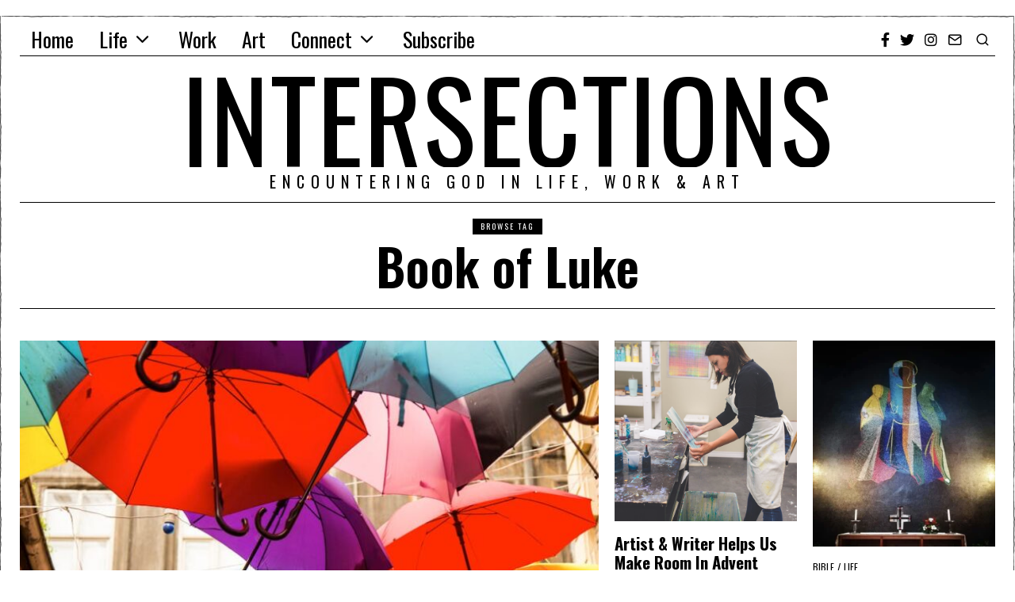

--- FILE ---
content_type: text/html; charset=UTF-8
request_url: https://intersectionskc.com/tag/book-of-luke/
body_size: 33945
content:
<!DOCTYPE html>
<html lang="en-US" class="no-js">
<head>
	<meta charset="UTF-8">
	<meta name="viewport" content="width=device-width, initial-scale=1.0">
	<link rel="profile" href="http://gmpg.org/xfn/11">
    
	<!--[if lt IE 9]>
	<script src="https://intersectionskc.com/wp-content/themes/fox/js/html5.js"></script>
	<![endif]-->
    
    <script>(function(html){html.className = html.className.replace(/\bno-js\b/,'js')})(document.documentElement);</script>
<title>Book of Luke &#8211; Intersections</title>
<meta name='robots' content='max-image-preview:large' />
<script>window._wca = window._wca || [];</script>
<link rel='dns-prefetch' href='//stats.wp.com' />
<link rel='dns-prefetch' href='//www.googletagmanager.com' />
<link rel='dns-prefetch' href='//fonts.googleapis.com' />
<link rel='dns-prefetch' href='//c0.wp.com' />
<link href='https://fonts.gstatic.com' crossorigin rel='preconnect' />
<link rel="alternate" type="application/rss+xml" title="Intersections &raquo; Feed" href="https://intersectionskc.com/feed/" />
<link rel="alternate" type="application/rss+xml" title="Intersections &raquo; Comments Feed" href="https://intersectionskc.com/comments/feed/" />
<link rel="alternate" type="application/rss+xml" title="Intersections &raquo; Book of Luke Tag Feed" href="https://intersectionskc.com/tag/book-of-luke/feed/" />
<script>
window._wpemojiSettings = {"baseUrl":"https:\/\/s.w.org\/images\/core\/emoji\/14.0.0\/72x72\/","ext":".png","svgUrl":"https:\/\/s.w.org\/images\/core\/emoji\/14.0.0\/svg\/","svgExt":".svg","source":{"concatemoji":"https:\/\/intersectionskc.com\/wp-includes\/js\/wp-emoji-release.min.js?ver=6.2.8"}};
/*! This file is auto-generated */
!function(e,a,t){var n,r,o,i=a.createElement("canvas"),p=i.getContext&&i.getContext("2d");function s(e,t){p.clearRect(0,0,i.width,i.height),p.fillText(e,0,0);e=i.toDataURL();return p.clearRect(0,0,i.width,i.height),p.fillText(t,0,0),e===i.toDataURL()}function c(e){var t=a.createElement("script");t.src=e,t.defer=t.type="text/javascript",a.getElementsByTagName("head")[0].appendChild(t)}for(o=Array("flag","emoji"),t.supports={everything:!0,everythingExceptFlag:!0},r=0;r<o.length;r++)t.supports[o[r]]=function(e){if(p&&p.fillText)switch(p.textBaseline="top",p.font="600 32px Arial",e){case"flag":return s("\ud83c\udff3\ufe0f\u200d\u26a7\ufe0f","\ud83c\udff3\ufe0f\u200b\u26a7\ufe0f")?!1:!s("\ud83c\uddfa\ud83c\uddf3","\ud83c\uddfa\u200b\ud83c\uddf3")&&!s("\ud83c\udff4\udb40\udc67\udb40\udc62\udb40\udc65\udb40\udc6e\udb40\udc67\udb40\udc7f","\ud83c\udff4\u200b\udb40\udc67\u200b\udb40\udc62\u200b\udb40\udc65\u200b\udb40\udc6e\u200b\udb40\udc67\u200b\udb40\udc7f");case"emoji":return!s("\ud83e\udef1\ud83c\udffb\u200d\ud83e\udef2\ud83c\udfff","\ud83e\udef1\ud83c\udffb\u200b\ud83e\udef2\ud83c\udfff")}return!1}(o[r]),t.supports.everything=t.supports.everything&&t.supports[o[r]],"flag"!==o[r]&&(t.supports.everythingExceptFlag=t.supports.everythingExceptFlag&&t.supports[o[r]]);t.supports.everythingExceptFlag=t.supports.everythingExceptFlag&&!t.supports.flag,t.DOMReady=!1,t.readyCallback=function(){t.DOMReady=!0},t.supports.everything||(n=function(){t.readyCallback()},a.addEventListener?(a.addEventListener("DOMContentLoaded",n,!1),e.addEventListener("load",n,!1)):(e.attachEvent("onload",n),a.attachEvent("onreadystatechange",function(){"complete"===a.readyState&&t.readyCallback()})),(e=t.source||{}).concatemoji?c(e.concatemoji):e.wpemoji&&e.twemoji&&(c(e.twemoji),c(e.wpemoji)))}(window,document,window._wpemojiSettings);
</script>
<style>
img.wp-smiley,
img.emoji {
	display: inline !important;
	border: none !important;
	box-shadow: none !important;
	height: 1em !important;
	width: 1em !important;
	margin: 0 0.07em !important;
	vertical-align: -0.1em !important;
	background: none !important;
	padding: 0 !important;
}
</style>
	
<link rel='stylesheet' id='sbi_styles-css' href='https://intersectionskc.com/wp-content/plugins/instagram-feed/css/sbi-styles.min.css?ver=6.5.0' media='all' />
<link rel='stylesheet' id='wp-block-library-css' href='https://c0.wp.com/c/6.2.8/wp-includes/css/dist/block-library/style.min.css' media='all' />
<style id='wp-block-library-inline-css'>
.has-text-align-justify{text-align:justify;}
</style>
<style id='co-authors-plus-coauthors-style-inline-css'>
.wp-block-co-authors-plus-coauthors.is-layout-flow [class*=wp-block-co-authors-plus]{display:inline}

</style>
<style id='co-authors-plus-avatar-style-inline-css'>
.wp-block-co-authors-plus-avatar :where(img){height:auto;max-width:100%;vertical-align:bottom}.wp-block-co-authors-plus-coauthors.is-layout-flow .wp-block-co-authors-plus-avatar :where(img){vertical-align:middle}.wp-block-co-authors-plus-avatar:is(.alignleft,.alignright){display:table}.wp-block-co-authors-plus-avatar.aligncenter{display:table;margin-inline:auto}

</style>
<style id='co-authors-plus-image-style-inline-css'>
.wp-block-co-authors-plus-image{margin-bottom:0}.wp-block-co-authors-plus-image :where(img){height:auto;max-width:100%;vertical-align:bottom}.wp-block-co-authors-plus-coauthors.is-layout-flow .wp-block-co-authors-plus-image :where(img){vertical-align:middle}.wp-block-co-authors-plus-image:is(.alignfull,.alignwide) :where(img){width:100%}.wp-block-co-authors-plus-image:is(.alignleft,.alignright){display:table}.wp-block-co-authors-plus-image.aligncenter{display:table;margin-inline:auto}

</style>
<link rel='stylesheet' id='jetpack-videopress-video-block-view-css' href='https://intersectionskc.com/wp-content/plugins/jetpack/jetpack_vendor/automattic/jetpack-videopress/build/block-editor/blocks/video/view.css?minify=false&#038;ver=34ae973733627b74a14e' media='all' />
<link rel='stylesheet' id='mediaelement-css' href='https://c0.wp.com/c/6.2.8/wp-includes/js/mediaelement/mediaelementplayer-legacy.min.css' media='all' />
<link rel='stylesheet' id='wp-mediaelement-css' href='https://c0.wp.com/c/6.2.8/wp-includes/js/mediaelement/wp-mediaelement.min.css' media='all' />
<link rel='stylesheet' id='wc-blocks-vendors-style-css' href='https://c0.wp.com/p/woocommerce/7.8.0/packages/woocommerce-blocks/build/wc-blocks-vendors-style.css' media='all' />
<link rel='stylesheet' id='wc-blocks-style-css' href='https://c0.wp.com/p/woocommerce/7.8.0/packages/woocommerce-blocks/build/wc-blocks-style.css' media='all' />
<link rel='stylesheet' id='classic-theme-styles-css' href='https://c0.wp.com/c/6.2.8/wp-includes/css/classic-themes.min.css' media='all' />
<style id='global-styles-inline-css'>
body{--wp--preset--color--black: #000000;--wp--preset--color--cyan-bluish-gray: #abb8c3;--wp--preset--color--white: #ffffff;--wp--preset--color--pale-pink: #f78da7;--wp--preset--color--vivid-red: #cf2e2e;--wp--preset--color--luminous-vivid-orange: #ff6900;--wp--preset--color--luminous-vivid-amber: #fcb900;--wp--preset--color--light-green-cyan: #7bdcb5;--wp--preset--color--vivid-green-cyan: #00d084;--wp--preset--color--pale-cyan-blue: #8ed1fc;--wp--preset--color--vivid-cyan-blue: #0693e3;--wp--preset--color--vivid-purple: #9b51e0;--wp--preset--gradient--vivid-cyan-blue-to-vivid-purple: linear-gradient(135deg,rgba(6,147,227,1) 0%,rgb(155,81,224) 100%);--wp--preset--gradient--light-green-cyan-to-vivid-green-cyan: linear-gradient(135deg,rgb(122,220,180) 0%,rgb(0,208,130) 100%);--wp--preset--gradient--luminous-vivid-amber-to-luminous-vivid-orange: linear-gradient(135deg,rgba(252,185,0,1) 0%,rgba(255,105,0,1) 100%);--wp--preset--gradient--luminous-vivid-orange-to-vivid-red: linear-gradient(135deg,rgba(255,105,0,1) 0%,rgb(207,46,46) 100%);--wp--preset--gradient--very-light-gray-to-cyan-bluish-gray: linear-gradient(135deg,rgb(238,238,238) 0%,rgb(169,184,195) 100%);--wp--preset--gradient--cool-to-warm-spectrum: linear-gradient(135deg,rgb(74,234,220) 0%,rgb(151,120,209) 20%,rgb(207,42,186) 40%,rgb(238,44,130) 60%,rgb(251,105,98) 80%,rgb(254,248,76) 100%);--wp--preset--gradient--blush-light-purple: linear-gradient(135deg,rgb(255,206,236) 0%,rgb(152,150,240) 100%);--wp--preset--gradient--blush-bordeaux: linear-gradient(135deg,rgb(254,205,165) 0%,rgb(254,45,45) 50%,rgb(107,0,62) 100%);--wp--preset--gradient--luminous-dusk: linear-gradient(135deg,rgb(255,203,112) 0%,rgb(199,81,192) 50%,rgb(65,88,208) 100%);--wp--preset--gradient--pale-ocean: linear-gradient(135deg,rgb(255,245,203) 0%,rgb(182,227,212) 50%,rgb(51,167,181) 100%);--wp--preset--gradient--electric-grass: linear-gradient(135deg,rgb(202,248,128) 0%,rgb(113,206,126) 100%);--wp--preset--gradient--midnight: linear-gradient(135deg,rgb(2,3,129) 0%,rgb(40,116,252) 100%);--wp--preset--duotone--dark-grayscale: url('#wp-duotone-dark-grayscale');--wp--preset--duotone--grayscale: url('#wp-duotone-grayscale');--wp--preset--duotone--purple-yellow: url('#wp-duotone-purple-yellow');--wp--preset--duotone--blue-red: url('#wp-duotone-blue-red');--wp--preset--duotone--midnight: url('#wp-duotone-midnight');--wp--preset--duotone--magenta-yellow: url('#wp-duotone-magenta-yellow');--wp--preset--duotone--purple-green: url('#wp-duotone-purple-green');--wp--preset--duotone--blue-orange: url('#wp-duotone-blue-orange');--wp--preset--font-size--small: 13px;--wp--preset--font-size--medium: 20px;--wp--preset--font-size--large: 36px;--wp--preset--font-size--x-large: 42px;--wp--preset--spacing--20: 0.44rem;--wp--preset--spacing--30: 0.67rem;--wp--preset--spacing--40: 1rem;--wp--preset--spacing--50: 1.5rem;--wp--preset--spacing--60: 2.25rem;--wp--preset--spacing--70: 3.38rem;--wp--preset--spacing--80: 5.06rem;--wp--preset--shadow--natural: 6px 6px 9px rgba(0, 0, 0, 0.2);--wp--preset--shadow--deep: 12px 12px 50px rgba(0, 0, 0, 0.4);--wp--preset--shadow--sharp: 6px 6px 0px rgba(0, 0, 0, 0.2);--wp--preset--shadow--outlined: 6px 6px 0px -3px rgba(255, 255, 255, 1), 6px 6px rgba(0, 0, 0, 1);--wp--preset--shadow--crisp: 6px 6px 0px rgba(0, 0, 0, 1);}:where(.is-layout-flex){gap: 0.5em;}body .is-layout-flow > .alignleft{float: left;margin-inline-start: 0;margin-inline-end: 2em;}body .is-layout-flow > .alignright{float: right;margin-inline-start: 2em;margin-inline-end: 0;}body .is-layout-flow > .aligncenter{margin-left: auto !important;margin-right: auto !important;}body .is-layout-constrained > .alignleft{float: left;margin-inline-start: 0;margin-inline-end: 2em;}body .is-layout-constrained > .alignright{float: right;margin-inline-start: 2em;margin-inline-end: 0;}body .is-layout-constrained > .aligncenter{margin-left: auto !important;margin-right: auto !important;}body .is-layout-constrained > :where(:not(.alignleft):not(.alignright):not(.alignfull)){max-width: var(--wp--style--global--content-size);margin-left: auto !important;margin-right: auto !important;}body .is-layout-constrained > .alignwide{max-width: var(--wp--style--global--wide-size);}body .is-layout-flex{display: flex;}body .is-layout-flex{flex-wrap: wrap;align-items: center;}body .is-layout-flex > *{margin: 0;}:where(.wp-block-columns.is-layout-flex){gap: 2em;}.has-black-color{color: var(--wp--preset--color--black) !important;}.has-cyan-bluish-gray-color{color: var(--wp--preset--color--cyan-bluish-gray) !important;}.has-white-color{color: var(--wp--preset--color--white) !important;}.has-pale-pink-color{color: var(--wp--preset--color--pale-pink) !important;}.has-vivid-red-color{color: var(--wp--preset--color--vivid-red) !important;}.has-luminous-vivid-orange-color{color: var(--wp--preset--color--luminous-vivid-orange) !important;}.has-luminous-vivid-amber-color{color: var(--wp--preset--color--luminous-vivid-amber) !important;}.has-light-green-cyan-color{color: var(--wp--preset--color--light-green-cyan) !important;}.has-vivid-green-cyan-color{color: var(--wp--preset--color--vivid-green-cyan) !important;}.has-pale-cyan-blue-color{color: var(--wp--preset--color--pale-cyan-blue) !important;}.has-vivid-cyan-blue-color{color: var(--wp--preset--color--vivid-cyan-blue) !important;}.has-vivid-purple-color{color: var(--wp--preset--color--vivid-purple) !important;}.has-black-background-color{background-color: var(--wp--preset--color--black) !important;}.has-cyan-bluish-gray-background-color{background-color: var(--wp--preset--color--cyan-bluish-gray) !important;}.has-white-background-color{background-color: var(--wp--preset--color--white) !important;}.has-pale-pink-background-color{background-color: var(--wp--preset--color--pale-pink) !important;}.has-vivid-red-background-color{background-color: var(--wp--preset--color--vivid-red) !important;}.has-luminous-vivid-orange-background-color{background-color: var(--wp--preset--color--luminous-vivid-orange) !important;}.has-luminous-vivid-amber-background-color{background-color: var(--wp--preset--color--luminous-vivid-amber) !important;}.has-light-green-cyan-background-color{background-color: var(--wp--preset--color--light-green-cyan) !important;}.has-vivid-green-cyan-background-color{background-color: var(--wp--preset--color--vivid-green-cyan) !important;}.has-pale-cyan-blue-background-color{background-color: var(--wp--preset--color--pale-cyan-blue) !important;}.has-vivid-cyan-blue-background-color{background-color: var(--wp--preset--color--vivid-cyan-blue) !important;}.has-vivid-purple-background-color{background-color: var(--wp--preset--color--vivid-purple) !important;}.has-black-border-color{border-color: var(--wp--preset--color--black) !important;}.has-cyan-bluish-gray-border-color{border-color: var(--wp--preset--color--cyan-bluish-gray) !important;}.has-white-border-color{border-color: var(--wp--preset--color--white) !important;}.has-pale-pink-border-color{border-color: var(--wp--preset--color--pale-pink) !important;}.has-vivid-red-border-color{border-color: var(--wp--preset--color--vivid-red) !important;}.has-luminous-vivid-orange-border-color{border-color: var(--wp--preset--color--luminous-vivid-orange) !important;}.has-luminous-vivid-amber-border-color{border-color: var(--wp--preset--color--luminous-vivid-amber) !important;}.has-light-green-cyan-border-color{border-color: var(--wp--preset--color--light-green-cyan) !important;}.has-vivid-green-cyan-border-color{border-color: var(--wp--preset--color--vivid-green-cyan) !important;}.has-pale-cyan-blue-border-color{border-color: var(--wp--preset--color--pale-cyan-blue) !important;}.has-vivid-cyan-blue-border-color{border-color: var(--wp--preset--color--vivid-cyan-blue) !important;}.has-vivid-purple-border-color{border-color: var(--wp--preset--color--vivid-purple) !important;}.has-vivid-cyan-blue-to-vivid-purple-gradient-background{background: var(--wp--preset--gradient--vivid-cyan-blue-to-vivid-purple) !important;}.has-light-green-cyan-to-vivid-green-cyan-gradient-background{background: var(--wp--preset--gradient--light-green-cyan-to-vivid-green-cyan) !important;}.has-luminous-vivid-amber-to-luminous-vivid-orange-gradient-background{background: var(--wp--preset--gradient--luminous-vivid-amber-to-luminous-vivid-orange) !important;}.has-luminous-vivid-orange-to-vivid-red-gradient-background{background: var(--wp--preset--gradient--luminous-vivid-orange-to-vivid-red) !important;}.has-very-light-gray-to-cyan-bluish-gray-gradient-background{background: var(--wp--preset--gradient--very-light-gray-to-cyan-bluish-gray) !important;}.has-cool-to-warm-spectrum-gradient-background{background: var(--wp--preset--gradient--cool-to-warm-spectrum) !important;}.has-blush-light-purple-gradient-background{background: var(--wp--preset--gradient--blush-light-purple) !important;}.has-blush-bordeaux-gradient-background{background: var(--wp--preset--gradient--blush-bordeaux) !important;}.has-luminous-dusk-gradient-background{background: var(--wp--preset--gradient--luminous-dusk) !important;}.has-pale-ocean-gradient-background{background: var(--wp--preset--gradient--pale-ocean) !important;}.has-electric-grass-gradient-background{background: var(--wp--preset--gradient--electric-grass) !important;}.has-midnight-gradient-background{background: var(--wp--preset--gradient--midnight) !important;}.has-small-font-size{font-size: var(--wp--preset--font-size--small) !important;}.has-medium-font-size{font-size: var(--wp--preset--font-size--medium) !important;}.has-large-font-size{font-size: var(--wp--preset--font-size--large) !important;}.has-x-large-font-size{font-size: var(--wp--preset--font-size--x-large) !important;}
.wp-block-navigation a:where(:not(.wp-element-button)){color: inherit;}
:where(.wp-block-columns.is-layout-flex){gap: 2em;}
.wp-block-pullquote{font-size: 1.5em;line-height: 1.6;}
</style>
<link rel='stylesheet' id='contact-form-7-css' href='https://intersectionskc.com/wp-content/plugins/contact-form-7/includes/css/styles.css?ver=5.7.7' media='all' />
<link rel='stylesheet' id='woocommerce-layout-css' href='https://c0.wp.com/p/woocommerce/7.8.0/assets/css/woocommerce-layout.css' media='all' />
<style id='woocommerce-layout-inline-css'>

	.infinite-scroll .woocommerce-pagination {
		display: none;
	}
</style>
<link rel='stylesheet' id='woocommerce-smallscreen-css' href='https://c0.wp.com/p/woocommerce/7.8.0/assets/css/woocommerce-smallscreen.css' media='only screen and (max-width: 768px)' />
<link rel='stylesheet' id='woocommerce-general-css' href='https://c0.wp.com/p/woocommerce/7.8.0/assets/css/woocommerce.css' media='all' />
<style id='woocommerce-inline-inline-css'>
.woocommerce form .form-row .required { visibility: visible; }
</style>
<link rel='stylesheet' id='wi-fonts-css' href='https://fonts.googleapis.com/css?family=Merriweather%3A300%2C300italic%2C400%2C700%7COswald%3A300%2C400%2C600%2C700&#038;display=swap&#038;ver=4.7.2' media='all' />
<link rel='stylesheet' id='style-css' href='https://intersectionskc.com/wp-content/themes/fox/style.min.css?ver=4.7.2' media='all' />
<style id='style-inline-css'>
.color-accent,.social-list.style-plain:not(.style-text_color) a:hover,.wi-mainnav ul.menu ul > li:hover > a,
    .wi-mainnav ul.menu ul li.current-menu-item > a,
    .wi-mainnav ul.menu ul li.current-menu-ancestor > a,.related-title a:hover,.pagination-1 a.page-numbers:hover,.pagination-4 a.page-numbers:hover,.page-links > a:hover,.reading-progress-wrapper,.widget_archive a:hover, .widget_nav_menu a:hover, .widget_meta a:hover, .widget_recent_entries a:hover, .widget_categories a:hover, .widget_product_categories a:hover,.tagcloud a:hover,.header-cart a:hover,.woocommerce .star-rating span:before,.null-instagram-feed .clear a:hover,.widget a.readmore:hover{color:#db4a37}.bg-accent,html .mejs-controls .mejs-time-rail .mejs-time-current,.fox-btn.btn-primary, button.btn-primary, input.btn-primary[type="button"], input.btn-primary[type="reset"], input.btn-primary[type="submit"],.social-list.style-black a:hover,.style--slider-nav-text .flex-direction-nav a:hover, .style--slider-nav-text .slick-nav:hover,.header-cart-icon .num,.post-item-thumbnail:hover .video-indicator-solid,a.more-link:hover,.post-newspaper .related-thumbnail,.pagination-4 span.page-numbers:not(.dots),.review-item.overall .review-score,#respond #submit:hover,.dropcap-color, .style--dropcap-color .enable-dropcap .dropcap-content > p:first-of-type:first-letter, .style--dropcap-color p.has-drop-cap:not(:focus):first-letter,.style--list-widget-3 .fox-post-count,.style--tagcloud-3 .tagcloud a:hover,.blog-widget-small .thumbnail-index,.foxmc-button-primary input[type="submit"],#footer-search .submit:hover,.wpcf7-submit:hover,.woocommerce .widget_price_filter .ui-slider .ui-slider-range,
.woocommerce .widget_price_filter .ui-slider .ui-slider-handle,.woocommerce span.onsale,
.woocommerce ul.products li.product .onsale,.woocommerce #respond input#submit.alt:hover,
.woocommerce a.button.alt:hover,
.woocommerce button.button.alt:hover,
.woocommerce input.button.alt:hover,.woocommerce a.add_to_cart_button:hover,.woocommerce #review_form #respond .form-submit input:hover{background-color:#db4a37}.review-item.overall .review-score,.partial-content,.style--tagcloud-3 .tagcloud a:hover,.null-instagram-feed .clear a:hover{border-color:#db4a37}.reading-progress-wrapper::-webkit-progress-value{background-color:#db4a37}.reading-progress-wrapper::-moz-progress-value{background-color:#db4a37}.home.blog .wi-content{padding-top:0px}.header-search-wrapper .search-btn, .header-cart-icon, .hamburger-btn{font-size:18px}.sticky-element-height, .header-sticky-element.before-sticky{height:50px}html .fox-theme .sticky-header-background{opacity:1}.header-sticky-element.before-sticky #wi-logo img, .header-sticky-element.before-sticky .wi-logo img{height:40px}.footer-col-sep{border-color:#222222}#footer-logo img{width:320px}#backtotop.backtotop-circle, #backtotop.backtotop-square{border-width:1px}#backtotop{border-color:#000000}.list-thumbnail{width:50%}.single .wi-content{padding-top:0px}.reading-progress-wrapper{height:2px}a{color:#db4a37}a:hover{color:#db4a37}textarea,table,td, th,.fox-input,
input[type="color"], input[type="date"], input[type="datetime"], input[type="datetime-local"], input[type="email"], input[type="month"], input[type="number"], input[type="password"], input[type="search"], input[type="tel"], input[type="text"], input[type="time"], input[type="url"], input[type="week"], input:not([type]), textarea,select,.fox-slider-rich,.style--tag-block .fox-term-list a,.header-sticky-element.before-sticky,.post-sep,.blog-related,.blog-related .line,.post-list-sep,.article-small,
.article-tall,.article-small-list,.pagination-1 .pagination-inner,.toparea > .container,.single-heading,.single-heading span:before, .single-heading span:after,.authorbox-simple,.post-nav-simple,#posts-small-heading,.commentlist li + li > .comment-body,.commentlist ul.children,.hero-meta .header-main,.widget,.widget_archive ul, .widget_nav_menu ul, .widget_meta ul, .widget_recent_entries ul, .widget_categories ul, .widget_product_categories ul,.widget_archive li, .widget_nav_menu li, .widget_meta li, .widget_recent_entries li, .widget_categories li, .widget_product_categories li,#footer-widgets,#footer-bottom,#backtotop,.offcanvas-nav li + li > a,.woocommerce div.product .woocommerce-tabs ul.tabs:before,.woocommerce div.product .woocommerce-tabs ul.tabs li a,.products.related > h2,
.products.upsells > h2,
.cross-sells > h2,.woocommerce table.shop_table,#add_payment_method table.cart td.actions .coupon .input-text, .woocommerce-cart table.cart td.actions .coupon .input-text, .woocommerce-checkout table.cart td.actions .coupon .input-text,.woocommerce-MyAccount-navigation ul li + li{border-color:#000}.fox-input, input[type="color"], input[type="date"], input[type="datetime"], input[type="datetime-local"], input[type="email"], input[type="month"], input[type="number"], input[type="password"], input[type="search"], input[type="tel"], input[type="text"], input[type="time"], input[type="url"], input[type="week"], input:not([type]), textarea{color:#000000;background-color:#ffffff}.fox-input:focus, input[type="color"]:focus, input[type="date"]:focus, input[type="datetime"]:focus, input[type="datetime-local"]:focus, input[type="email"]:focus, input[type="month"]:focus, input[type="number"]:focus, input[type="password"]:focus, input[type="search"]:focus, input[type="tel"]:focus, input[type="text"]:focus, input[type="time"]:focus, input[type="url"]:focus, input[type="week"]:focus, input:not([type]):focus, textarea:focus{color:#000000;background-color:#ffffff}.widget-title{color:#ffffff;background-color:#000000;text-align:center}blockquote{text-align:left;color:#000000;background-color:#ffffff}.wi-dropcap,.enable-dropcap .dropcap-content > p:first-of-type:first-letter, p.has-drop-cap:not(:focus):first-letter{font-weight:700}.post-item-title a:hover{text-decoration:none}.standalone-categories a{color:#111111}#mobile-logo img{height:24px}body .elementor-section.elementor-section-boxed>.elementor-container{max-width:1270px}@media (min-width: 1200px) {.container,.cool-thumbnail-size-big .post-thumbnail{width:1230px}body.layout-boxed .wi-wrapper{width:1290px}}@media (min-width:1024px) {.secondary, .section-secondary{width:260px}.has-sidebar .primary, .section-has-sidebar .section-primary, .section-sep{width:calc(100% - 260px)}}body,.font-body,.post-item-subtitle,body.single:not(.elementor-page) .entry-content,body.page:not(.elementor-page) .entry-content,.fox-input,input[type="color"],input[type="date"],input[type="datetime"],input[type="datetime-local"],input[type="email"],input[type="month"],input[type="number"],input[type="password"],input[type="search"],input[type="tel"],input[type="text"],input[type="time"],input[type="url"],input[type="week"],input:not([type]),textarea,.wi-dropcap,.enable-dropcap .dropcap-content > p:first-of-type:first-letter,p.has-drop-cap:not(:focus):first-letter,.wp-caption-text,.post-thumbnail-standard figcaption,.wp-block-image figcaption,.blocks-gallery-caption,.footer-copyright{font-family:"Merriweather",serif}.font-heading,h1,h2,h3,h4,h5,h6,.wp-block-quote.is-large cite,.wp-block-quote.is-style-large cite,.fox-btn,button,input[type="button"],input[type="reset"],input[type="submit"],.fox-term-list,.wp-block-cover-text,.title-label,.thumbnail-view,.post-item-meta,.standalone-categories,.readmore,a.more-link,.post-big a.more-link,.style--slider-navtext .flex-direction-nav a,.min-logo-text,.page-links-container,.authorbox-nav,.post-navigation .post-title,.review-criterion,.review-score,.review-text,.commentlist .fn,.reply a,.widget_archive,.widget_nav_menu,.widget_meta,.widget_recent_entries,.widget_categories,.widget_product_categories,.widget_rss > ul a.rsswidget,.widget_rss > ul > li > cite,.widget_recent_comments,#backtotop,.view-count,.tagcloud,.woocommerce span.onsale,.woocommerce ul.products li.product .onsale,.woocommerce #respond input#submit,.woocommerce a.button,.woocommerce button.button,.woocommerce input.button,.woocommerce a.added_to_cart,.woocommerce nav.woocommerce-pagination ul,.woocommerce div.product p.price,.woocommerce div.product span.price,.woocommerce div.product .woocommerce-tabs ul.tabs li a,.woocommerce #reviews #comments ol.commentlist li .comment-text p.meta,.woocommerce table.shop_table th,.woocommerce table.shop_table td.product-name a,.fox-logo,.mobile-logo-text,.slogan,.wi-mainnav ul.menu > li > a,.footer-bottom .widget_nav_menu,#footernav,.offcanvas-nav,.wi-mainnav ul.menu ul,.header-builder .widget_nav_menu  ul.menu ul,.post-item-title,.archive-title,.single .post-item-title.post-title,.page-title,.single-heading,.widget-title,.section-heading h2,.fox-heading .heading-title-main,.article-big .readmore,blockquote{font-family:"Oswald",sans-serif}body, .font-body{font-size:16px;font-weight:400;font-style:normal;text-transform:none;letter-spacing:0px;line-height:1.6}h1, h2, h3, h4, h5, h6{font-weight:600;text-transform:none;line-height:1.2}h2{font-size:2.0625em;font-style:normal}h3{font-size:1.625em;font-style:normal}h4{font-size:1.25em;font-style:normal}.fox-logo, .min-logo-text, .mobile-logo-text{font-size:140px;font-weight:400;font-style:normal;text-transform:uppercase;letter-spacing:1.5px;line-height:0.9}.slogan{font-size:20px;letter-spacing:8px}.wi-mainnav ul.menu > li > a, .footer-bottom .widget_nav_menu, #footernav, .offcanvas-nav{font-size:26px;font-weight:400;text-transform:none}.wi-mainnav ul.menu ul, .header-builder .widget_nav_menu  ul.menu ul{font-size:11px;font-weight:400;text-transform:uppercase;letter-spacing:2px}.post-item-title{font-weight:700;font-style:normal}.post-item-meta{font-size:12px;text-transform:uppercase;letter-spacing:0px}.standalone-categories{font-weight:400;text-transform:uppercase}.archive-title{font-style:normal}.single .post-item-title.post-title, .page-title{font-size:3.2em;font-style:normal;text-transform:none}.post-item-subtitle{font-weight:400;font-style:normal;text-transform:none}body.single:not(.elementor-page) .entry-content, body.page:not(.elementor-page) .entry-content{font-style:normal}.single-heading{font-weight:300;text-transform:uppercase;letter-spacing:6px}.widget-title{font-size:11px;font-weight:400;text-transform:uppercase;letter-spacing:4px}.section-heading h2, .fox-heading .heading-title-main{font-weight:900;font-style:normal;text-transform:uppercase;letter-spacing:0px;line-height:1}.fox-btn, button, input[type="button"], input[type="reset"], input[type="submit"], .article-big .readmore{font-size:13px;text-transform:uppercase;letter-spacing:1px}.fox-input, input[type="color"], input[type="date"], input[type="datetime"], input[type="datetime-local"], input[type="email"], input[type="month"], input[type="number"], input[type="password"], input[type="search"], input[type="tel"], input[type="text"], input[type="time"], input[type="url"], input[type="week"], input:not([type]), textarea{font-style:normal}blockquote{font-size:28px;font-weight:700;text-transform:none;letter-spacing:0px}.wi-dropcap,.enable-dropcap .dropcap-content > p:first-of-type:first-letter, p.has-drop-cap:not(:focus):first-letter{font-style:normal}.wp-caption-text, .post-thumbnail-standard figcaption, .wp-block-image figcaption, .blocks-gallery-caption{font-size:14px;font-style:normal}.footer-copyright{font-size:14px;font-style:normal}.offcanvas-nav{font-size:14px;text-transform:uppercase;letter-spacing:2px}@media only screen and (max-width: 1023px){.fox-logo, .min-logo-text, .mobile-logo-text{font-size:60px}.single .post-item-title.post-title, .page-title{font-size:2.6em}}@media only screen and (max-width: 567px){body, .font-body{font-size:15px}.fox-logo, .min-logo-text, .mobile-logo-text{font-size:24px}.single .post-item-title.post-title, .page-title{font-size:2em}blockquote{font-size:16px}.wp-caption-text, .post-thumbnail-standard figcaption, .wp-block-image figcaption, .blocks-gallery-caption{font-size:12px}}#after-header .container{padding-bottom:10px}#main-header .container{margin-top:10px;border-bottom-width:1px;border-style:solid}#footer-widgets{border-top-width:1px;border-color:#000000;border-style:solid}#footer-bottom{border-top-width:1px;border-color:#000000}#titlebar .container{border-top-width:1px;border-bottom-width:1px}.single-header .container{border-color:#000000;border-style:solid}.wi-all{margin-top:20px;margin-bottom:20px}body.layout-boxed .wi-wrapper, body.layout-wide{padding-top:10px;border-top-width:1px;border-right-width:1px;border-bottom-width:1px;border-left-width:1px;border-color:#000000}.wi-mainnav ul.menu ul{border-color:#000000;border-width:1px;border-style:solid}.widget-title{margin-bottom:16px;padding-top:4px;padding-bottom:4px;padding-left:0px;padding-right:0px}.fox-input, input[type="color"], input[type="date"], input[type="datetime"], input[type="datetime-local"], input[type="email"], input[type="month"], input[type="number"], input[type="password"], input[type="search"], input[type="tel"], input[type="text"], input[type="time"], input[type="url"], input[type="week"], input:not([type]), textarea{border-top-width:1px;border-right-width:1px;border-bottom-width:1px;border-left-width:1px;border-color:#000000}blockquote{margin-top:2em;margin-right:40px;margin-bottom:2em;padding-top:0px;padding-right:32px;padding-bottom:0px;padding-left:32px;border-left-width:12px;border-color:#000000;border-style:solid}@media only screen and (max-width: 1023px){blockquote{padding-right:0px}}@media only screen and (max-width: 567px){blockquote{padding-right:0px}}#offcanvas-bg{background-size:cover;background-position:center center;background-repeat:no-repeat;background-attachment:scroll}.main-header .widget:nth-child(2){margin-left: auto;}
</style>
<link rel='stylesheet' id='newsletter-css' href='https://intersectionskc.com/wp-content/plugins/newsletter/style.css?ver=8.4.8' media='all' />
<link rel='stylesheet' id='jetpack_css-css' href='https://c0.wp.com/p/jetpack/12.2.2/css/jetpack.css' media='all' />
<script src='https://c0.wp.com/c/6.2.8/wp-includes/js/dist/vendor/wp-polyfill-inert.min.js' id='wp-polyfill-inert-js'></script>
<script src='https://c0.wp.com/c/6.2.8/wp-includes/js/dist/vendor/regenerator-runtime.min.js' id='regenerator-runtime-js'></script>
<script src='https://c0.wp.com/c/6.2.8/wp-includes/js/dist/vendor/wp-polyfill.min.js' id='wp-polyfill-js'></script>
<script src='https://c0.wp.com/c/6.2.8/wp-includes/js/dist/hooks.min.js' id='wp-hooks-js'></script>
<script src='https://stats.wp.com/w.js?ver=202606' id='woo-tracks-js'></script>
<script src='https://c0.wp.com/c/6.2.8/wp-includes/js/jquery/jquery.min.js' id='jquery-core-js'></script>
<script src='https://c0.wp.com/c/6.2.8/wp-includes/js/jquery/jquery-migrate.min.js' id='jquery-migrate-js'></script>
<script id='WCPAY_ASSETS-js-extra'>
var wcpayAssets = {"url":"https:\/\/intersectionskc.com\/wp-content\/plugins\/woocommerce-payments\/dist\/"};
</script>
<script src='https://stats.wp.com/s-202606.js' id='woocommerce-analytics-js'></script>

<!-- Google tag (gtag.js) snippet added by Site Kit -->

<!-- Google Analytics snippet added by Site Kit -->
<script src='https://www.googletagmanager.com/gtag/js?id=G-0TTYHR6CGP' id='google_gtagjs-js' async></script>
<script id='google_gtagjs-js-after'>
window.dataLayer = window.dataLayer || [];function gtag(){dataLayer.push(arguments);}
gtag("set","linker",{"domains":["intersectionskc.com"]});
gtag("js", new Date());
gtag("set", "developer_id.dZTNiMT", true);
gtag("config", "G-0TTYHR6CGP");
</script>

<!-- End Google tag (gtag.js) snippet added by Site Kit -->
<link rel="https://api.w.org/" href="https://intersectionskc.com/wp-json/" /><link rel="alternate" type="application/json" href="https://intersectionskc.com/wp-json/wp/v2/tags/110" /><link rel="EditURI" type="application/rsd+xml" title="RSD" href="https://intersectionskc.com/xmlrpc.php?rsd" />
<link rel="wlwmanifest" type="application/wlwmanifest+xml" href="https://intersectionskc.com/wp-includes/wlwmanifest.xml" />
<meta name="generator" content="WordPress 6.2.8" />
<meta name="generator" content="WooCommerce 7.8.0" />
<meta name="generator" content="Site Kit by Google 1.134.0" />	<style>img#wpstats{display:none}</style>
			<noscript><style>.woocommerce-product-gallery{ opacity: 1 !important; }</style></noscript>
	<meta name="google-site-verification" content="rV5mUEOrmSHDf3URwQcB8xopN2Dh-6sidXgrb5Dx4WI">
<!-- Google AdSense meta tags added by Site Kit -->
<meta name="google-adsense-platform-account" content="ca-host-pub-2644536267352236">
<meta name="google-adsense-platform-domain" content="sitekit.withgoogle.com">
<!-- End Google AdSense meta tags added by Site Kit -->
<meta name="generator" content="Elementor 3.14.0; features: e_dom_optimization, e_optimized_assets_loading, e_optimized_css_loading, a11y_improvements, additional_custom_breakpoints; settings: css_print_method-external, google_font-enabled, font_display-auto">
<style>.recentcomments a{display:inline !important;padding:0 !important;margin:0 !important;}</style><link rel="icon" href="https://intersectionskc.com/wp-content/uploads/2023/12/cropped-INTERSECTIONS-32x32.png" sizes="32x32" />
<link rel="icon" href="https://intersectionskc.com/wp-content/uploads/2023/12/cropped-INTERSECTIONS-192x192.png" sizes="192x192" />
<link rel="apple-touch-icon" href="https://intersectionskc.com/wp-content/uploads/2023/12/cropped-INTERSECTIONS-180x180.png" />
<meta name="msapplication-TileImage" content="https://intersectionskc.com/wp-content/uploads/2023/12/cropped-INTERSECTIONS-270x270.png" />
		<style id="wp-custom-css">
			#menu-item-2740{background:#93003c;color: white;}		</style>
		
<style id="color-preview"></style>

            
</head>

<body class="archive tag tag-book-of-luke tag-110 theme-fox woocommerce-no-js has-sidebar sidebar-right masthead-mobile-fixed fox-theme lightmode layout-boxed style--dropcap-default dropcap-style-default style--dropcap-font-body style--tag-block style--list-widget-1 style--tagcloud-1 style--blockquote-has-icon style--blockquote-icon-4 style--blockquote-icon-position-above style--single-heading-border_top style--link-3 style--hand-drawn body-sticky-sidebar body-offcanvas-has-animation elementor-default elementor-kit-7" itemscope itemtype="https://schema.org/WebPage">
    
        
    <div id="wi-all" class="fox-outer-wrapper fox-all wi-all">

        
        <div id="wi-wrapper" class="fox-wrapper wi-wrapper">

            <div class="wi-container">

                
                
<header id="masthead" class="site-header header-classic header-sticky-style-border submenu-light" itemscope itemtype="https://schema.org/WPHeader">
    
    <div id="masthead-mobile-height"></div>

    
<div class="header-container header-stack1 header-nav-bottom-1">


    
        
        
<div class="row-nav-light row-nav-style-active-1 header-classic-row header-row-nav header-row-flex main-header classic-main-header header-sticky-element header-row-stretch-content header-row-nav-1">
    
    <div id="topbar-wrapper">
        
        <div id="wi-topbar" class="wi-topbar">
        
            <div class="container">
                
                                <div class="header-row-left header-row-part">
                    
                    
    <nav id="wi-mainnav" class="navigation-ele wi-mainnav" role="navigation" itemscope itemtype="https://schema.org/SiteNavigationElement">
        
        <div class="menu style-indicator-angle-down"><ul id="menu-primary" class="menu"><li id="menu-item-2810" class="menu-item menu-item-type-custom menu-item-object-custom menu-item-home menu-item-2810"><a href="http://intersectionskc.com/">Home</a></li>
<li id="menu-item-2792" class="menu-item menu-item-type-taxonomy menu-item-object-category menu-item-has-children menu-item-2792"><a href="https://intersectionskc.com/category/life/">Life</a>
<ul class="sub-menu">
	<li id="menu-item-3002" class="menu-item menu-item-type-taxonomy menu-item-object-category menu-item-3002"><a href="https://intersectionskc.com/category/life/bible/">Bible</a></li>
	<li id="menu-item-3147" class="menu-item menu-item-type-taxonomy menu-item-object-category menu-item-3147"><a href="https://intersectionskc.com/category/life/church-online/">Church Online</a></li>
	<li id="menu-item-3000" class="menu-item menu-item-type-taxonomy menu-item-object-category menu-item-3000"><a href="https://intersectionskc.com/category/life/mental-health/">Mental Health</a></li>
	<li id="menu-item-4482" class="menu-item menu-item-type-taxonomy menu-item-object-category menu-item-4482"><a href="https://intersectionskc.com/category/life/postcards-from-the-mwc/">Postcards from the MWC</a></li>
	<li id="menu-item-3688" class="menu-item menu-item-type-taxonomy menu-item-object-category menu-item-3688"><a href="https://intersectionskc.com/category/life/text-series/">Text Series</a></li>
</ul>
</li>
<li id="menu-item-2791" class="menu-item menu-item-type-taxonomy menu-item-object-category menu-item-2791"><a href="https://intersectionskc.com/category/work/">Work</a></li>
<li id="menu-item-2790" class="menu-item menu-item-type-taxonomy menu-item-object-category menu-item-2790"><a href="https://intersectionskc.com/category/art/">Art</a></li>
<li id="menu-item-688" class="menu-item menu-item-type-custom menu-item-object-custom menu-item-has-children menu-item-688"><a href="#">Connect</a>
<ul class="sub-menu">
	<li id="menu-item-113" class="menu-item menu-item-type-post_type menu-item-object-page menu-item-113"><a href="https://intersectionskc.com/about/">About</a></li>
	<li id="menu-item-112" class="menu-item menu-item-type-post_type menu-item-object-page menu-item-112"><a href="https://intersectionskc.com/contact/">Contact Us</a></li>
</ul>
</li>
<li id="menu-item-3856" class="menu-item menu-item-type-post_type menu-item-object-page menu-item-3856"><a href="https://intersectionskc.com/subscribe/">Subscribe</a></li>
</ul></div>        
    </nav><!-- #wi-mainnav -->

                    
                </div>
                
                <div class="header-row-right header-row-part">
                    
                    

<div class="social-list header-social style-plain shape-circle align-center icon-size-medium icon-spacing-small style-none" id="social-id-698116ad9eb7f">
    
    <ul>
    
                
        <li class="li-facebook">
            <a href="https://facebook.com/intersectionskc" target="_blank" rel="noopener" title="Facebook">
                <i class="fab fa-facebook-f"></i>
            </a>
            
                    </li>
        
                
        <li class="li-twitter">
            <a href="https://twitter.com/IntersectionsKC" target="_blank" rel="noopener" title="Twitter">
                <i class="fab fa-twitter"></i>
            </a>
            
                    </li>
        
                
        <li class="li-instagram">
            <a href="https://www.instagram.com/intersectionskc" target="_blank" rel="noopener" title="Instagram">
                <i class="fab fa-instagram"></i>
            </a>
            
                    </li>
        
                
        <li class="li-email">
            <a href="mailto:intersectionskc@gmail.com" target="_blank" rel="noopener" title="Email">
                <i class="feather-mail"></i>
            </a>
            
                    </li>
        
            
    </ul>
    
</div><!-- .social-list -->


<div class="header-search-wrapper header-search-classic">
    
    <span class="search-btn-classic search-btn">
        <i class="feather-search"></i>    </span>
    
    <div class="header-search-form header-search-form-template">
        
        <div class="container">
    
            <div class="searchform">
    
    <form role="search" method="get" action="https://intersectionskc.com/" itemprop="potentialAction" itemscope itemtype="https://schema.org/SearchAction" class="form">
        
        <input type="text" name="s" class="s search-field" value="" placeholder="Type &amp; hit enter" />
        
        <button class="submit" role="button" title="Go">
            
            <i class="feather-search"></i>            
        </button>
        
    </form><!-- .form -->
    
</div><!-- .searchform -->            
        </div><!-- .header-search-form -->
    
    </div><!-- #header-search -->
    
</div><!-- .header-search-wrapper -->

                    
                </div>
                
                
            </div><!-- .container -->
            
                        
        </div><!-- #wi-topbar -->
        
    </div><!-- #topbar-wrapper -->

</div><!-- .header-row-nav -->
    
    
<div class="header-classic-row header-row-branding classic-after-header align-center">

    <div id="wi-header" class="wi-header">

        <div class="container">

            
    <div id="logo-area" class="fox-logo-area fox-header-logo site-branding">
        
        <div id="wi-logo" class="fox-logo-container">
            
            <h2 class="wi-logo-main fox-logo logo-type-text" id="site-logo">                
                <a href="https://intersectionskc.com/" rel="home">
                    
                    <span class="text-logo">Intersections</span>                    
                </a>
                
            </h2>
        </div><!-- .fox-logo-container -->

          
    <h3 class="slogan site-description">Encountering God in life, work &amp; art</h3>
    
    </div><!-- #logo-area -->

                
                        
        </div><!-- .container -->

    </div><!-- #wi-header -->

</div><!-- .header-row-branding -->
    
        
    
        
</div><!-- .header-container -->    
</header><!-- #masthead -->
                
<div id="masthead-mobile" class="masthead-mobile">
    
    <div class="container">
        
        <div class="masthead-mobile-left masthead-mobile-part">
            
            
    <a class="toggle-menu hamburger hamburger-btn">
        <span class="hamburger-open-icon"><i class="feather-menu ic-hamburger"></i></span>        <span class="hamburger-close-icon"><i class="feather-x"></i></span>    </a>

            
                        
        </div><!-- .masthead-mobile-part -->
    
        
<h4 id="mobile-logo" class="mobile-logo mobile-logo-text">
    
    <a href="https://intersectionskc.com/" rel="home">

        
        <span class="text-logo">Intersections</span>

        
    </a>
    
</h4><!-- .mobile-logo -->

            
        <div class="masthead-mobile-right masthead-mobile-part">
        
                        
        </div><!-- .masthead-mobile-part -->
    
    </div><!-- .container -->
    
    <div class="masthead-mobile-bg"></div>

</div><!-- #masthead-mobile -->
    
    
                <div id="wi-main" class="wi-main fox-main">

<div id="titlebar" class="headline wi-titlebar post-header align-center">
    
    <div class="container">
        
        <div class="title-area">
            
                        
                        
            <span class="title-label">
                
                <span>Browse Tag</span>
                
            </span><!-- .title-label -->
            
                        
            <h1 class="archive-title" itemprop="headline">
                
                <span>
                    
                    Book of Luke                    
                </span>
            
            </h1><!-- .archive-title -->
            
                        
                        
                        
        </div><!-- .title-area -->
        
    </div><!-- .container -->
    
        
</div><!-- #titlebar -->

<div class="toparea">
    
    <div class="container">
        
        

<div class="blog-container blog-container-group blog-container-group-2">
    
    <div class="wi-blog fox-blog blog-group blog-group-2 post-group-row newsblock-2 post-group-row-1a-3-1b big-order-1 small-order-2 tall-order-3 post-group-spacing-small">

            
        <div class="post-group-col post-group-col-big article-col-big">
            
            
<article class="wi-post post-item post-grid fox-grid-item article-big post-align-left post--thumbnail-before post-3965 post type-post status-publish format-standard has-post-thumbnail hentry category-bible category-life tag-bible tag-book-of-luke" itemscope itemtype="https://schema.org/CreativeWork">

    <div class="post-item-inner grid-inner post-grid-inner">
        
                
            
<figure class="wi-thumbnail fox-thumbnail post-item-thumbnail fox-figure  grid-thumbnail thumbnail-acute ratio-landscape hover-none" itemscope itemtype="https://schema.org/ImageObject">
    
    <div class="thumbnail-inner">
    
                
        <a href="https://intersectionskc.com/the-power-of-wonder/" class="post-link">
            
        
            <span class="image-element">

                <img width="720" height="480" src="https://intersectionskc.com/wp-content/uploads/2024/03/pexels-photo-1486844-720x480.jpeg" class="attachment-thumbnail-large size-thumbnail-large" alt="assorted color hanging umbrellas" decoding="async" loading="lazy" />
            </span><!-- .image-element -->

            
            
                    
        </a>
        
                
    </div><!-- .thumbnail-inner -->
    
    
</figure><!-- .fox-thumbnail -->


<div class="post-body post-item-body grid-body post-grid-body" style="background-color:">

    <div class="post-body-inner">

        <div class="post-item-header">
<div class="post-item-meta wi-meta fox-meta post-header-section ">
    
    <div class="fox-meta-author entry-author meta-author" itemprop="author" itemscope itemtype="https://schema.org/Person"><a class="meta-author-avatar" itemprop="url" rel="author" href="https://intersectionskc.com/author/alexial/"><img alt='' src='https://intersectionskc.com/wp-content/uploads/2022/04/20210227-IMG_8587.jpg' srcset='https://intersectionskc.com/wp-content/uploads/2022/04/20210227-IMG_8587.jpg 2x' class='avatar avatar-80 photo' height='80' width='80' loading='lazy' decoding='async'/></a><span class="byline"> by <a class="url fn" itemprop="url" rel="author" href="https://intersectionskc.com/author/alexial/">Alexia Lang</a></span></div>    <div class="entry-date meta-time machine-time time-short"><time class="published updated" itemprop="datePublished" datetime="2024-04-03T08:00:00-05:00">April 3, 2024</time></div>    
    <div class="entry-categories meta-categories categories-plain">

        <a href="https://intersectionskc.com/category/life/bible/" rel="tag">Bible</a><span class="sep">/</span><a href="https://intersectionskc.com/category/life/" rel="tag">Life</a>
    </div>

                    
</div>


<h2 class="post-item-title wi-post-title fox-post-title post-header-section size-medium" itemprop="headline">
    <a href="https://intersectionskc.com/the-power-of-wonder/" rel="bookmark">        
        The Power of Wonder
    </a>
</h2></div><div class="post-item-excerpt entry-excerpt excerpt-size-normal" itemprop="text">
    
    <p>When we think about the resurrection of Jesus, it can be easy to get caught up in trying to explain or prove its validity. However, I believe that the goal really shouldn't be understanding it, but rather living in wonder of it.&hellip;</p>
    
</div>
    
    </div>

</div><!-- .post-item-body -->


        
    </div><!-- .post-item-inner -->

</article><!-- .post-item -->            
        </div><!-- .post-group-col -->
        
        <div class="post-group-col post-group-col-tall article-col-tall">
            
            
<article class="wi-post post-item post-grid fox-grid-item article-tall article-medium post-align-left post--thumbnail-before post-3969 post type-post status-publish format-standard has-post-thumbnail hentry category-bible category-life tag-bible tag-book-of-luke tag-luke" itemscope itemtype="https://schema.org/CreativeWork">

    <div class="post-item-inner grid-inner post-grid-inner">
        
                
            
<figure class="wi-thumbnail fox-thumbnail post-item-thumbnail fox-figure  grid-thumbnail thumbnail-acute ratio-portrait hover-none" itemscope itemtype="https://schema.org/ImageObject">
    
    <div class="thumbnail-inner">
    
                
        <a href="https://intersectionskc.com/luke-24-bible-experience-2/" class="post-link">
            
        
            <span class="image-element">

                <img width="265" height="300" src="https://intersectionskc.com/wp-content/uploads/2024/04/1674793456184-luke-24-13-35-reflection-john-piper-265x300.webp" class="attachment-medium size-medium" alt="" decoding="async" loading="lazy" srcset="https://intersectionskc.com/wp-content/uploads/2024/04/1674793456184-luke-24-13-35-reflection-john-piper-265x300.webp 265w, https://intersectionskc.com/wp-content/uploads/2024/04/1674793456184-luke-24-13-35-reflection-john-piper-905x1024.webp 905w, https://intersectionskc.com/wp-content/uploads/2024/04/1674793456184-luke-24-13-35-reflection-john-piper-768x869.webp 768w, https://intersectionskc.com/wp-content/uploads/2024/04/1674793456184-luke-24-13-35-reflection-john-piper-480x543.webp 480w, https://intersectionskc.com/wp-content/uploads/2024/04/1674793456184-luke-24-13-35-reflection-john-piper-600x679.webp 600w, https://intersectionskc.com/wp-content/uploads/2024/04/1674793456184-luke-24-13-35-reflection-john-piper.webp 1280w" sizes="(max-width: 265px) 100vw, 265px" />
            </span><!-- .image-element -->

            
            
                    
        </a>
        
                
    </div><!-- .thumbnail-inner -->
    
    
</figure><!-- .fox-thumbnail -->


<div class="post-body post-item-body grid-body post-grid-body" style="background-color:">

    <div class="post-body-inner">

        <div class="post-item-header">
<div class="post-item-meta wi-meta fox-meta post-header-section ">
    
            
    <div class="entry-categories meta-categories categories-plain">

        <a href="https://intersectionskc.com/category/life/bible/" rel="tag">Bible</a><span class="sep">/</span><a href="https://intersectionskc.com/category/life/" rel="tag">Life</a>
    </div>

                    
</div>


<h2 class="post-item-title wi-post-title fox-post-title post-header-section size-normal" itemprop="headline">
    <a href="https://intersectionskc.com/luke-24-bible-experience-2/" rel="bookmark">        
        Luke 24: Bible Experience
    </a>
</h2></div><div class="post-item-excerpt entry-excerpt excerpt-size-normal" itemprop="text">
    
    <p>In Luke 24, we experience the gripping narrative of Jesus’ resurrection, filled with profound encounters, unexpected twists and the transformative power of faith.&hellip;</p>
    
</div>
    
    </div>

</div><!-- .post-item-body -->


        
    </div><!-- .post-item-inner -->

</article><!-- .post-item -->            
        </div><!-- .post-group-col -->
        
        <div class="post-group-col post-group-col-small article-col-small">
            
            
<article class="wi-post post-item post-grid fox-grid-item article-small article-small-grid post-align-left post--thumbnail-before post-3276 post type-post status-publish format-standard has-post-thumbnail hentry category-work tag-artist tag-book-of-luke" itemscope itemtype="https://schema.org/CreativeWork">

    <div class="post-item-inner grid-inner post-grid-inner">
        
                
            
<figure class="wi-thumbnail fox-thumbnail post-item-thumbnail fox-figure  grid-thumbnail thumbnail-acute ratio-landscape hover-none" itemscope itemtype="https://schema.org/ImageObject">
    
    <div class="thumbnail-inner">
    
                
        <a href="https://intersectionskc.com/artist-writer-helps-us-make-room-in-advent/" class="post-link">
            
        
            <span class="image-element">

                <img width="388" height="384" src="https://intersectionskc.com/wp-content/uploads/2022/11/Screen-Shot-2022-11-04-at-9.24.03-PM.png" class="attachment-thumbnail-medium size-thumbnail-medium" alt="" decoding="async" loading="lazy" />
            </span><!-- .image-element -->

            
            
                    
        </a>
        
                
    </div><!-- .thumbnail-inner -->
    
    
</figure><!-- .fox-thumbnail -->


<div class="post-body post-item-body grid-body post-grid-body" style="background-color:">

    <div class="post-body-inner">

        <div class="post-item-header">
<h2 class="post-item-title wi-post-title fox-post-title post-header-section size-small" itemprop="headline">
    <a href="https://intersectionskc.com/artist-writer-helps-us-make-room-in-advent/" rel="bookmark">        
        Artist &#038; Writer Helps Us Make Room In Advent
    </a>
</h2></div><div class="post-item-excerpt entry-excerpt excerpt-size-small" itemprop="text">
    
    <p>Prophetic artist, writer and speaker Bette Dickinson invites us into a different&hellip;</p>
    
</div>
    
    </div>

</div><!-- .post-item-body -->


        
    </div><!-- .post-item-inner -->

</article><!-- .post-item -->

<article class="wi-post post-item post-grid fox-grid-item article-small article-small-grid post-align-left post--thumbnail-before post-3313 post type-post status-publish format-standard has-post-thumbnail hentry category-bible category-life tag-bible-reading-experience tag-book-of-luke" itemscope itemtype="https://schema.org/CreativeWork">

    <div class="post-item-inner grid-inner post-grid-inner">
        
                
            
<figure class="wi-thumbnail fox-thumbnail post-item-thumbnail fox-figure  grid-thumbnail thumbnail-acute ratio-landscape hover-none" itemscope itemtype="https://schema.org/ImageObject">
    
    <div class="thumbnail-inner">
    
                
        <a href="https://intersectionskc.com/luke-15-bible-experience/" class="post-link">
            
        
            <span class="image-element">

                <img width="480" height="326" src="https://intersectionskc.com/wp-content/uploads/2022/11/luke-15-1-10-reflection-joseph-farquharson.jpg" class="attachment-thumbnail-medium size-thumbnail-medium" alt="" decoding="async" loading="lazy" />
            </span><!-- .image-element -->

            
            
                    
        </a>
        
                
    </div><!-- .thumbnail-inner -->
    
    
</figure><!-- .fox-thumbnail -->


<div class="post-body post-item-body grid-body post-grid-body" style="background-color:">

    <div class="post-body-inner">

        <div class="post-item-header">
<h2 class="post-item-title wi-post-title fox-post-title post-header-section size-small" itemprop="headline">
    <a href="https://intersectionskc.com/luke-15-bible-experience/" rel="bookmark">        
        Luke 15: Bible Experience
    </a>
</h2></div><div class="post-item-excerpt entry-excerpt excerpt-size-small" itemprop="text">
    
    <p>Luke 15 is geared toward a heart transformation. Jesus wants us all&hellip;</p>
    
</div>
    
    </div>

</div><!-- .post-item-body -->


        
    </div><!-- .post-item-inner -->

</article><!-- .post-item -->            
        </div><!-- .post-group-col -->
        
        
    </div><!-- .wi-newsblock -->
    
</div><!-- .blog-container-group -->
        
    </div><!-- .container -->
    
</div><!-- .toparea -->

<div class="wi-content">
    
    <div class="container">

        <div class="content-area primary" id="primary" role="main">

            <div class="theiaStickySidebar">

                

<div class="blog-container blog-container-list">
    
    <div class="wi-blog fox-blog blog-list v-spacing-normal blog-card-has-shadow">
    
    
<article class="wi-post post-item post-list post-thumbnail-align-left post-valign-middle list-mobile-layout-grid post-4047 post type-post status-publish format-standard has-post-thumbnail hentry category-bible category-life tag-bible tag-book-of-luke tag-money" itemscope itemtype="https://schema.org/CreativeWork">

        <div class="post-list-sep" style="border-color:#000000"></div>
        
    
    <div class="post-item-inner list-inner post-list-inner">

            
<figure class="wi-thumbnail fox-thumbnail post-item-thumbnail fox-figure  list-thumbnail thumbnail-acute ratio-landscape hover-none" itemscope itemtype="https://schema.org/ImageObject" style="width:50%">
    
    <div class="thumbnail-inner">
    
                
        <a href="https://intersectionskc.com/reclaiming-our-money-stories-finding-freedom-in-gods-provision/" class="post-link">
            
        
            <span class="image-element">

                <img width="480" height="384" src="https://intersectionskc.com/wp-content/uploads/2024/06/pexels-photo-733856-480x384.jpeg" class="attachment-thumbnail-medium size-thumbnail-medium" alt="woman writing on a notebook beside teacup and tablet computer" decoding="async" loading="lazy" />
            </span><!-- .image-element -->

            
            
                    
        </a>
        
                
    </div><!-- .thumbnail-inner -->
    
    
</figure><!-- .fox-thumbnail -->


        <div class="post-body post-item-body list-body post-list-body">

            <div class="post-body-inner">

                <div class="post-item-header">
<h2 class="post-item-title wi-post-title fox-post-title post-header-section size-normal" itemprop="headline">
    <a href="https://intersectionskc.com/reclaiming-our-money-stories-finding-freedom-in-gods-provision/" rel="bookmark">        
        Reclaiming Our Money Stories: Finding Freedom in God&#8217;s Provision
    </a>
</h2>
<div class="post-item-meta wi-meta fox-meta post-header-section ">
    
        <div class="entry-date meta-time machine-time time-short"><time class="published updated" itemprop="datePublished" datetime="2024-06-18T05:36:00-05:00">June 18, 2024</time></div>    
    <div class="entry-categories meta-categories categories-plain">

        <a href="https://intersectionskc.com/category/life/bible/" rel="tag">Bible</a><span class="sep">/</span><a href="https://intersectionskc.com/category/life/" rel="tag">Life</a>
    </div>

                    
</div>

</div><div class="post-item-excerpt entry-excerpt excerpt-size-normal" itemprop="text">
    
    <p>Remembering God&#8217;s Faithfulness We all have a money story, whether we recognize it or not. Perhaps we&#8217;re living from a story of fear or shame, a story that our actions won&#8217;t have an impact, or a story that we don&#8217;t have enough. As the economy becomes harder to navigate, money&hellip;</p>
<a href="https://intersectionskc.com/reclaiming-our-money-stories-finding-freedom-in-gods-provision/" class="readmore fox-btn btn-tiny btn-black">Read More</a>    
</div>
    
            </div><!-- .post-body-inner -->

        </div><!-- .post-item-body -->

    </div><!-- .post-item-inner -->

</article><!-- .post-item -->
<article class="wi-post post-item post-list post-thumbnail-align-left post-valign-middle list-mobile-layout-grid post-3969 post type-post status-publish format-standard has-post-thumbnail hentry category-bible category-life tag-bible tag-book-of-luke tag-luke" itemscope itemtype="https://schema.org/CreativeWork">

        <div class="post-list-sep" style="border-color:#000000"></div>
        
    
    <div class="post-item-inner list-inner post-list-inner">

            
<figure class="wi-thumbnail fox-thumbnail post-item-thumbnail fox-figure  list-thumbnail thumbnail-acute ratio-landscape hover-none" itemscope itemtype="https://schema.org/ImageObject" style="width:50%">
    
    <div class="thumbnail-inner">
    
                
        <a href="https://intersectionskc.com/luke-24-bible-experience-2/" class="post-link">
            
        
            <span class="image-element">

                <img width="480" height="384" src="https://intersectionskc.com/wp-content/uploads/2024/04/1674793456184-luke-24-13-35-reflection-john-piper-480x384.webp" class="attachment-thumbnail-medium size-thumbnail-medium" alt="" decoding="async" loading="lazy" />
            </span><!-- .image-element -->

            
            
                    
        </a>
        
                
    </div><!-- .thumbnail-inner -->
    
    
</figure><!-- .fox-thumbnail -->


        <div class="post-body post-item-body list-body post-list-body">

            <div class="post-body-inner">

                <div class="post-item-header">
<h2 class="post-item-title wi-post-title fox-post-title post-header-section size-normal" itemprop="headline">
    <a href="https://intersectionskc.com/luke-24-bible-experience-2/" rel="bookmark">        
        Luke 24: Bible Experience
    </a>
</h2>
<div class="post-item-meta wi-meta fox-meta post-header-section ">
    
        <div class="entry-date meta-time machine-time time-short"><time class="published updated" itemprop="datePublished" datetime="2024-04-10T10:53:39-05:00">April 10, 2024</time></div>    
    <div class="entry-categories meta-categories categories-plain">

        <a href="https://intersectionskc.com/category/life/bible/" rel="tag">Bible</a><span class="sep">/</span><a href="https://intersectionskc.com/category/life/" rel="tag">Life</a>
    </div>

                    
</div>

</div><div class="post-item-excerpt entry-excerpt excerpt-size-normal" itemprop="text">
    
    <p>In Luke 24, we experience the gripping narrative of Jesus’ resurrection, filled with profound encounters, unexpected twists and the transformative power of faith.&hellip;</p>
<a href="https://intersectionskc.com/luke-24-bible-experience-2/" class="readmore fox-btn btn-tiny btn-black">Read More</a>    
</div>
    
            </div><!-- .post-body-inner -->

        </div><!-- .post-item-body -->

    </div><!-- .post-item-inner -->

</article><!-- .post-item -->
<article class="wi-post post-item post-list post-thumbnail-align-left post-valign-middle list-mobile-layout-grid post-3965 post type-post status-publish format-standard has-post-thumbnail hentry category-bible category-life tag-bible tag-book-of-luke" itemscope itemtype="https://schema.org/CreativeWork">

        <div class="post-list-sep" style="border-color:#000000"></div>
        
    
    <div class="post-item-inner list-inner post-list-inner">

            
<figure class="wi-thumbnail fox-thumbnail post-item-thumbnail fox-figure  list-thumbnail thumbnail-acute ratio-landscape hover-none" itemscope itemtype="https://schema.org/ImageObject" style="width:50%">
    
    <div class="thumbnail-inner">
    
                
        <a href="https://intersectionskc.com/the-power-of-wonder/" class="post-link">
            
        
            <span class="image-element">

                <img width="480" height="384" src="https://intersectionskc.com/wp-content/uploads/2024/03/pexels-photo-1486844-480x384.jpeg" class="attachment-thumbnail-medium size-thumbnail-medium" alt="assorted color hanging umbrellas" decoding="async" loading="lazy" />
            </span><!-- .image-element -->

            
            
                    
        </a>
        
                
    </div><!-- .thumbnail-inner -->
    
    
</figure><!-- .fox-thumbnail -->


        <div class="post-body post-item-body list-body post-list-body">

            <div class="post-body-inner">

                <div class="post-item-header">
<h2 class="post-item-title wi-post-title fox-post-title post-header-section size-normal" itemprop="headline">
    <a href="https://intersectionskc.com/the-power-of-wonder/" rel="bookmark">        
        The Power of Wonder
    </a>
</h2>
<div class="post-item-meta wi-meta fox-meta post-header-section ">
    
        <div class="entry-date meta-time machine-time time-short"><time class="published updated" itemprop="datePublished" datetime="2024-04-03T08:00:00-05:00">April 3, 2024</time></div>    
    <div class="entry-categories meta-categories categories-plain">

        <a href="https://intersectionskc.com/category/life/bible/" rel="tag">Bible</a><span class="sep">/</span><a href="https://intersectionskc.com/category/life/" rel="tag">Life</a>
    </div>

                    
</div>

</div><div class="post-item-excerpt entry-excerpt excerpt-size-normal" itemprop="text">
    
    <p>When we think about the resurrection of Jesus, it can be easy to get caught up in trying to explain or prove its validity. However, I believe that the goal really shouldn't be understanding it, but rather living in wonder of it.&hellip;</p>
<a href="https://intersectionskc.com/the-power-of-wonder/" class="readmore fox-btn btn-tiny btn-black">Read More</a>    
</div>
    
            </div><!-- .post-body-inner -->

        </div><!-- .post-item-body -->

    </div><!-- .post-item-inner -->

</article><!-- .post-item -->
<article class="wi-post post-item post-list post-thumbnail-align-left post-valign-middle list-mobile-layout-grid post-3381 post type-post status-publish format-standard has-post-thumbnail hentry category-bible category-life tag-art tag-bible tag-book-of-luke tag-luke" itemscope itemtype="https://schema.org/CreativeWork">

        <div class="post-list-sep" style="border-color:#000000"></div>
        
    
    <div class="post-item-inner list-inner post-list-inner">

            
<figure class="wi-thumbnail fox-thumbnail post-item-thumbnail fox-figure  list-thumbnail thumbnail-acute ratio-portrait hover-none" itemscope itemtype="https://schema.org/ImageObject" style="width:50%">
    
    <div class="thumbnail-inner">
    
                
        <a href="https://intersectionskc.com/luke-22-bible-experience/" class="post-link">
            
        
            <span class="image-element">

                <img width="263" height="384" src="https://intersectionskc.com/wp-content/uploads/2022/12/luke-22-24-30-reflection-thomas-hoepker.jpg" class="attachment-thumbnail-medium size-thumbnail-medium" alt="" decoding="async" loading="lazy" />
            </span><!-- .image-element -->

            
            
                    
        </a>
        
                
    </div><!-- .thumbnail-inner -->
    
    
</figure><!-- .fox-thumbnail -->


        <div class="post-body post-item-body list-body post-list-body">

            <div class="post-body-inner">

                <div class="post-item-header">
<h2 class="post-item-title wi-post-title fox-post-title post-header-section size-normal" itemprop="headline">
    <a href="https://intersectionskc.com/luke-22-bible-experience/" rel="bookmark">        
        Luke 22: Bible Experience
    </a>
</h2>
<div class="post-item-meta wi-meta fox-meta post-header-section ">
    
        <div class="entry-date meta-time machine-time time-short"><time class="published updated" itemprop="datePublished" datetime="2023-01-21T09:28:00-06:00">January 21, 2023</time></div>    
    <div class="entry-categories meta-categories categories-plain">

        <a href="https://intersectionskc.com/category/life/bible/" rel="tag">Bible</a><span class="sep">/</span><a href="https://intersectionskc.com/category/life/" rel="tag">Life</a>
    </div>

                    
</div>

</div><div class="post-item-excerpt entry-excerpt excerpt-size-normal" itemprop="text">
    
    <p>Few people have a good word to say about hierarchies, and yet we always seek to box people into a top bracket. In today's reading, the disciples fall into the same line of thinking.&hellip;</p>
<a href="https://intersectionskc.com/luke-22-bible-experience/" class="readmore fox-btn btn-tiny btn-black">Read More</a>    
</div>
    
            </div><!-- .post-body-inner -->

        </div><!-- .post-item-body -->

    </div><!-- .post-item-inner -->

</article><!-- .post-item -->
<article class="wi-post post-item post-list post-thumbnail-align-left post-valign-middle list-mobile-layout-grid post-3372 post type-post status-publish format-standard has-post-thumbnail hentry category-bible category-life tag-bible tag-book-of-luke" itemscope itemtype="https://schema.org/CreativeWork">

        <div class="post-list-sep" style="border-color:#000000"></div>
        
    
    <div class="post-item-inner list-inner post-list-inner">

            
<figure class="wi-thumbnail fox-thumbnail post-item-thumbnail fox-figure  list-thumbnail thumbnail-acute ratio-landscape hover-none" itemscope itemtype="https://schema.org/ImageObject" style="width:50%">
    
    <div class="thumbnail-inner">
    
                
        <a href="https://intersectionskc.com/luke-19-bible-experience/" class="post-link">
            
        
            <span class="image-element">

                <img width="480" height="352" src="https://intersectionskc.com/wp-content/uploads/2022/12/luke-19-41-44-reflection-paul-wawszczyk.jpg" class="attachment-thumbnail-medium size-thumbnail-medium" alt="" decoding="async" loading="lazy" />
            </span><!-- .image-element -->

            
            
                    
        </a>
        
                
    </div><!-- .thumbnail-inner -->
    
    
</figure><!-- .fox-thumbnail -->


        <div class="post-body post-item-body list-body post-list-body">

            <div class="post-body-inner">

                <div class="post-item-header">
<h2 class="post-item-title wi-post-title fox-post-title post-header-section size-normal" itemprop="headline">
    <a href="https://intersectionskc.com/luke-19-bible-experience/" rel="bookmark">        
        Luke 19: Bible Experience
    </a>
</h2>
<div class="post-item-meta wi-meta fox-meta post-header-section ">
    
        <div class="entry-date meta-time machine-time time-short"><time class="published updated" itemprop="datePublished" datetime="2022-12-31T16:33:00-06:00">December 31, 2022</time></div>    
    <div class="entry-categories meta-categories categories-plain">

        <a href="https://intersectionskc.com/category/life/bible/" rel="tag">Bible</a><span class="sep">/</span><a href="https://intersectionskc.com/category/life/" rel="tag">Life</a>
    </div>

                    
</div>

</div><div class="post-item-excerpt entry-excerpt excerpt-size-normal" itemprop="text">
    
    <p>How do you use your time and money? And what makes you sad? In Luke 19, Jesus tells stories that cause us to pause for introspection.&hellip;</p>
<a href="https://intersectionskc.com/luke-19-bible-experience/" class="readmore fox-btn btn-tiny btn-black">Read More</a>    
</div>
    
            </div><!-- .post-body-inner -->

        </div><!-- .post-item-body -->

    </div><!-- .post-item-inner -->

</article><!-- .post-item -->
<article class="wi-post post-item post-list post-thumbnail-align-left post-valign-middle list-mobile-layout-grid post-3338 post type-post status-publish format-standard has-post-thumbnail hentry category-bible category-life tag-bible tag-bible-reading-experience tag-book-of-luke" itemscope itemtype="https://schema.org/CreativeWork">

        <div class="post-list-sep" style="border-color:#000000"></div>
        
    
    <div class="post-item-inner list-inner post-list-inner">

            
<figure class="wi-thumbnail fox-thumbnail post-item-thumbnail fox-figure  list-thumbnail thumbnail-acute ratio-landscape hover-none" itemscope itemtype="https://schema.org/ImageObject" style="width:50%">
    
    <div class="thumbnail-inner">
    
                
        <a href="https://intersectionskc.com/luke-18-bible-experience/" class="post-link">
            
        
            <span class="image-element">

                <img width="480" height="353" src="https://intersectionskc.com/wp-content/uploads/2022/12/luke-18-1-8-reflection-carey-macdonald.jpg" class="attachment-thumbnail-medium size-thumbnail-medium" alt="" decoding="async" loading="lazy" />
            </span><!-- .image-element -->

            
            
                    
        </a>
        
                
    </div><!-- .thumbnail-inner -->
    
    
</figure><!-- .fox-thumbnail -->


        <div class="post-body post-item-body list-body post-list-body">

            <div class="post-body-inner">

                <div class="post-item-header">
<h2 class="post-item-title wi-post-title fox-post-title post-header-section size-normal" itemprop="headline">
    <a href="https://intersectionskc.com/luke-18-bible-experience/" rel="bookmark">        
        Luke 18: Bible Experience
    </a>
</h2>
<div class="post-item-meta wi-meta fox-meta post-header-section ">
    
        <div class="entry-date meta-time machine-time time-short"><time class="published updated" itemprop="datePublished" datetime="2022-12-18T09:00:00-06:00">December 18, 2022</time></div>    
    <div class="entry-categories meta-categories categories-plain">

        <a href="https://intersectionskc.com/category/life/bible/" rel="tag">Bible</a><span class="sep">/</span><a href="https://intersectionskc.com/category/life/" rel="tag">Life</a>
    </div>

                    
</div>

</div><div class="post-item-excerpt entry-excerpt excerpt-size-normal" itemprop="text">
    
    <p>It’s been said, people who look down on other people don’t end up being looked up to. In Luke 18, Jesus teaches we can all use a healthy dose humility and love.&hellip;</p>
<a href="https://intersectionskc.com/luke-18-bible-experience/" class="readmore fox-btn btn-tiny btn-black">Read More</a>    
</div>
    
            </div><!-- .post-body-inner -->

        </div><!-- .post-item-body -->

    </div><!-- .post-item-inner -->

</article><!-- .post-item -->
<article class="wi-post post-item post-list post-thumbnail-align-left post-valign-middle list-mobile-layout-grid post-3313 post type-post status-publish format-standard has-post-thumbnail hentry category-bible category-life tag-bible-reading-experience tag-book-of-luke" itemscope itemtype="https://schema.org/CreativeWork">

        <div class="post-list-sep" style="border-color:#000000"></div>
        
    
    <div class="post-item-inner list-inner post-list-inner">

            
<figure class="wi-thumbnail fox-thumbnail post-item-thumbnail fox-figure  list-thumbnail thumbnail-acute ratio-landscape hover-none" itemscope itemtype="https://schema.org/ImageObject" style="width:50%">
    
    <div class="thumbnail-inner">
    
                
        <a href="https://intersectionskc.com/luke-15-bible-experience/" class="post-link">
            
        
            <span class="image-element">

                <img width="480" height="326" src="https://intersectionskc.com/wp-content/uploads/2022/11/luke-15-1-10-reflection-joseph-farquharson.jpg" class="attachment-thumbnail-medium size-thumbnail-medium" alt="" decoding="async" loading="lazy" />
            </span><!-- .image-element -->

            
            
                    
        </a>
        
                
    </div><!-- .thumbnail-inner -->
    
    
</figure><!-- .fox-thumbnail -->


        <div class="post-body post-item-body list-body post-list-body">

            <div class="post-body-inner">

                <div class="post-item-header">
<h2 class="post-item-title wi-post-title fox-post-title post-header-section size-normal" itemprop="headline">
    <a href="https://intersectionskc.com/luke-15-bible-experience/" rel="bookmark">        
        Luke 15: Bible Experience
    </a>
</h2>
<div class="post-item-meta wi-meta fox-meta post-header-section ">
    
        <div class="entry-date meta-time machine-time time-short"><time class="published updated" itemprop="datePublished" datetime="2022-11-26T02:43:54-06:00">November 26, 2022</time></div>    
    <div class="entry-categories meta-categories categories-plain">

        <a href="https://intersectionskc.com/category/life/bible/" rel="tag">Bible</a><span class="sep">/</span><a href="https://intersectionskc.com/category/life/" rel="tag">Life</a>
    </div>

                    
</div>

</div><div class="post-item-excerpt entry-excerpt excerpt-size-normal" itemprop="text">
    
    <p>Luke 15 is geared toward a heart transformation. Jesus wants us all to see that, whether sinner or Pharisee, we are all broken.&hellip;</p>
<a href="https://intersectionskc.com/luke-15-bible-experience/" class="readmore fox-btn btn-tiny btn-black">Read More</a>    
</div>
    
            </div><!-- .post-body-inner -->

        </div><!-- .post-item-body -->

    </div><!-- .post-item-inner -->

</article><!-- .post-item -->
<article class="wi-post post-item post-list post-thumbnail-align-left post-valign-middle list-mobile-layout-grid post-3293 post type-post status-publish format-standard has-post-thumbnail hentry category-bible category-life tag-bible tag-bible-reading-experience tag-book-of-luke" itemscope itemtype="https://schema.org/CreativeWork">

        <div class="post-list-sep" style="border-color:#000000"></div>
        
    
    <div class="post-item-inner list-inner post-list-inner">

            
<figure class="wi-thumbnail fox-thumbnail post-item-thumbnail fox-figure  list-thumbnail thumbnail-acute ratio-landscape hover-none" itemscope itemtype="https://schema.org/ImageObject" style="width:50%">
    
    <div class="thumbnail-inner">
    
                
        <a href="https://intersectionskc.com/luke-14-bible-experience/" class="post-link">
            
        
            <span class="image-element">

                <img width="480" height="270" src="https://intersectionskc.com/wp-content/uploads/2022/11/intersections-slider-15.jpg" class="attachment-thumbnail-medium size-thumbnail-medium" alt="" decoding="async" loading="lazy" />
            </span><!-- .image-element -->

            
            
                    
        </a>
        
                
    </div><!-- .thumbnail-inner -->
    
    
</figure><!-- .fox-thumbnail -->


        <div class="post-body post-item-body list-body post-list-body">

            <div class="post-body-inner">

                <div class="post-item-header">
<h2 class="post-item-title wi-post-title fox-post-title post-header-section size-normal" itemprop="headline">
    <a href="https://intersectionskc.com/luke-14-bible-experience/" rel="bookmark">        
        Luke 14: Bible Experience
    </a>
</h2>
<div class="post-item-meta wi-meta fox-meta post-header-section ">
    
        <div class="entry-date meta-time machine-time time-short"><time class="published updated" itemprop="datePublished" datetime="2022-11-15T00:32:49-06:00">November 15, 2022</time></div>    
    <div class="entry-categories meta-categories categories-plain">

        <a href="https://intersectionskc.com/category/life/bible/" rel="tag">Bible</a><span class="sep">/</span><a href="https://intersectionskc.com/category/life/" rel="tag">Life</a>
    </div>

                    
</div>

</div><div class="post-item-excerpt entry-excerpt excerpt-size-normal" itemprop="text">
    
    <p>Whether sitting in the home of a Pharisee or traveling with a crowd of people, Jesus asks good questions in Luke 14 that invite us to get to the heart of our motives and consider the outcomes of our actions.&hellip;</p>
<a href="https://intersectionskc.com/luke-14-bible-experience/" class="readmore fox-btn btn-tiny btn-black">Read More</a>    
</div>
    
            </div><!-- .post-body-inner -->

        </div><!-- .post-item-body -->

    </div><!-- .post-item-inner -->

</article><!-- .post-item -->
<article class="wi-post post-item post-list post-thumbnail-align-left post-valign-middle list-mobile-layout-grid post-3286 post type-post status-publish format-standard has-post-thumbnail hentry category-bible category-life tag-bible tag-bible-reading-experience tag-book-of-luke tag-luke" itemscope itemtype="https://schema.org/CreativeWork">

        <div class="post-list-sep" style="border-color:#000000"></div>
        
    
    <div class="post-item-inner list-inner post-list-inner">

            
<figure class="wi-thumbnail fox-thumbnail post-item-thumbnail fox-figure  list-thumbnail thumbnail-acute ratio-landscape hover-none" itemscope itemtype="https://schema.org/ImageObject" style="width:50%">
    
    <div class="thumbnail-inner">
    
                
        <a href="https://intersectionskc.com/luke-13-bible-experience/" class="post-link">
            
        
            <span class="image-element">

                <img width="480" height="270" src="https://intersectionskc.com/wp-content/uploads/2022/11/intersections-slider-13.jpg" class="attachment-thumbnail-medium size-thumbnail-medium" alt="" decoding="async" loading="lazy" />
            </span><!-- .image-element -->

            
            
                    
        </a>
        
                
    </div><!-- .thumbnail-inner -->
    
    
</figure><!-- .fox-thumbnail -->


        <div class="post-body post-item-body list-body post-list-body">

            <div class="post-body-inner">

                <div class="post-item-header">
<h2 class="post-item-title wi-post-title fox-post-title post-header-section size-normal" itemprop="headline">
    <a href="https://intersectionskc.com/luke-13-bible-experience/" rel="bookmark">        
        Luke 13: Bible Experience
    </a>
</h2>
<div class="post-item-meta wi-meta fox-meta post-header-section ">
    
        <div class="entry-date meta-time machine-time time-short"><time class="published updated" itemprop="datePublished" datetime="2022-11-08T19:16:11-06:00">November 8, 2022</time></div>    
    <div class="entry-categories meta-categories categories-plain">

        <a href="https://intersectionskc.com/category/life/bible/" rel="tag">Bible</a><span class="sep">/</span><a href="https://intersectionskc.com/category/life/" rel="tag">Life</a>
    </div>

                    
</div>

</div><div class="post-item-excerpt entry-excerpt excerpt-size-normal" itemprop="text">
    
    <p>Through the parables in Luke 13, Jesus helps us move a little closer to understanding that mercy can't wait ... both the mercy we give and receive.&hellip;</p>
<a href="https://intersectionskc.com/luke-13-bible-experience/" class="readmore fox-btn btn-tiny btn-black">Read More</a>    
</div>
    
            </div><!-- .post-body-inner -->

        </div><!-- .post-item-body -->

    </div><!-- .post-item-inner -->

</article><!-- .post-item -->
<article class="wi-post post-item post-list post-thumbnail-align-left post-valign-middle list-mobile-layout-grid post-3276 post type-post status-publish format-standard has-post-thumbnail hentry category-work tag-artist tag-book-of-luke" itemscope itemtype="https://schema.org/CreativeWork">

        <div class="post-list-sep" style="border-color:#000000"></div>
        
    
    <div class="post-item-inner list-inner post-list-inner">

            
<figure class="wi-thumbnail fox-thumbnail post-item-thumbnail fox-figure  list-thumbnail thumbnail-acute ratio-landscape hover-none" itemscope itemtype="https://schema.org/ImageObject" style="width:50%">
    
    <div class="thumbnail-inner">
    
                
        <a href="https://intersectionskc.com/artist-writer-helps-us-make-room-in-advent/" class="post-link">
            
        
            <span class="image-element">

                <img width="388" height="384" src="https://intersectionskc.com/wp-content/uploads/2022/11/Screen-Shot-2022-11-04-at-9.24.03-PM.png" class="attachment-thumbnail-medium size-thumbnail-medium" alt="" decoding="async" loading="lazy" />
            </span><!-- .image-element -->

            
            
                    
        </a>
        
                
    </div><!-- .thumbnail-inner -->
    
    
</figure><!-- .fox-thumbnail -->


        <div class="post-body post-item-body list-body post-list-body">

            <div class="post-body-inner">

                <div class="post-item-header">
<h2 class="post-item-title wi-post-title fox-post-title post-header-section size-normal" itemprop="headline">
    <a href="https://intersectionskc.com/artist-writer-helps-us-make-room-in-advent/" rel="bookmark">        
        Artist &#038; Writer Helps Us Make Room In Advent
    </a>
</h2>
<div class="post-item-meta wi-meta fox-meta post-header-section ">
    
        <div class="entry-date meta-time machine-time time-short"><time class="published updated" itemprop="datePublished" datetime="2022-11-05T02:30:25-05:00">November 5, 2022</time></div>    
    <div class="entry-categories meta-categories categories-plain">

        <a href="https://intersectionskc.com/category/work/" rel="tag">Work</a>
    </div>

                    
</div>

</div><div class="post-item-excerpt entry-excerpt excerpt-size-normal" itemprop="text">
    
    <p>Prophetic artist, writer and speaker Bette Dickinson invites us into a different rhythm this year with her new book "Making Room in Advent: 25 Devotions for a Season of Wonder."&hellip;</p>
<a href="https://intersectionskc.com/artist-writer-helps-us-make-room-in-advent/" class="readmore fox-btn btn-tiny btn-black">Read More</a>    
</div>
    
            </div><!-- .post-body-inner -->

        </div><!-- .post-item-body -->

    </div><!-- .post-item-inner -->

</article><!-- .post-item -->    
    </div><!-- .fox-blog -->
    
    <div class="wi-pagination fox-pagination font-heading pagination-1"><div class="pagination-inner"><span aria-current="page" class="page-numbers current"><span>1</span></span>
<a class="page-numbers" href="https://intersectionskc.com/tag/book-of-luke/page/2/"><span>2</span></a>
<a class="page-numbers" href="https://intersectionskc.com/tag/book-of-luke/page/3/"><span>3</span></a>
<a class="next page-numbers" href="https://intersectionskc.com/tag/book-of-luke/page/2/"><span>Next</span></a></div></div>    
</div><!-- .fox-blog-container -->

    
            </div><!-- .theiaStickySidebar -->

        </div><!-- .content-area -->

        <aside id="secondary" class="secondary" role="complementary">
    
    <div class="theiaStickySidebar">

        <div class="widget-area">

            <div id="social-1" class="widget widget_social"><h3 class="widget-title"><span>Follow Us</span></h3>
<style type="text/css">#social-id-698116ada97d7 a{border-width:2px}</style>
<div class="social-list widget-social style-outline shape-circle align-center icon-size-normal icon-spacing-normal style-none" id="social-id-698116ada97d7">
    
    <ul>
    
                
        <li class="li-facebook">
            <a href="https://facebook.com/intersectionskc" target="_blank" rel="noopener" title="Facebook">
                <i class="fab fa-facebook-f"></i>
            </a>
            
                    </li>
        
                
        <li class="li-twitter">
            <a href="https://twitter.com/IntersectionsKC" target="_blank" rel="noopener" title="Twitter">
                <i class="fab fa-twitter"></i>
            </a>
            
                    </li>
        
                
        <li class="li-instagram">
            <a href="https://www.instagram.com/intersectionskc" target="_blank" rel="noopener" title="Instagram">
                <i class="fab fa-instagram"></i>
            </a>
            
                    </li>
        
                
        <li class="li-email">
            <a href="mailto:intersectionskc@gmail.com" target="_blank" rel="noopener" title="Email">
                <i class="feather-mail"></i>
            </a>
            
                    </li>
        
            
    </ul>
    
</div><!-- .social-list -->

</div><div id="wi-instagram-1" class="widget widget_instagram"><h3 class="widget-title"><span>Instagram</span></h3>
<div class="fox-instagram-outer">

    
    <div class="fox-instagram-wrapper">

        
        <div class="fox-instagram icolumn-2 ispacing-tiny style-hover-none">    

            
<div id="sb_instagram"  class="sbi sbi_mob_col_1 sbi_tab_col_2 sbi_col_4 sbi_width_resp" style="padding-bottom: 10px;" data-feedid="*1"  data-res="auto" data-cols="4" data-colsmobile="1" data-colstablet="2" data-num="6" data-nummobile="6" data-item-padding="5" data-shortcode-atts="{&quot;imageres&quot;:&quot;medium&quot;,&quot;num&quot;:&quot;6&quot;,&quot;cols&quot;:&quot;2&quot;,&quot;showfollow&quot;:&quot;false&quot;,&quot;showheader&quot;:&quot;false&quot;,&quot;imagepadding&quot;:&quot;5&quot;,&quot;showbutton&quot;:&quot;false&quot;,&quot;showbio&quot;:&quot;true&quot;}"  data-postid="4047" data-locatornonce="ff3928d3b3" data-sbi-flags="favorLocal">
	
    <div id="sbi_images"  style="gap: 10px;">
		<div class="sbi_item sbi_type_image sbi_new sbi_transition" id="sbi_18048459313954121" data-date="1730209208">
    <div class="sbi_photo_wrap">
        <a class="sbi_photo" href="https://www.instagram.com/p/DBtcaAWN189/" target="_blank" rel="noopener nofollow" data-full-res="https://scontent.cdninstagram.com/v/t51.29350-15/465110778_475883285460633_8202479557706439305_n.jpg?stp=dst-jpg_e35_tt6&#038;_nc_cat=107&#038;ccb=7-5&#038;_nc_sid=18de74&#038;efg=eyJlZmdfdGFnIjoiRkVFRC5iZXN0X2ltYWdlX3VybGdlbi5DMyJ9&#038;_nc_ohc=_qQ6TX8eosYQ7kNvwHii6Fy&#038;_nc_oc=AdkxajEU4sr_CJ5WXoD9DGYM-Rl8F4Rb32zCmsLwTe0fFOJ033hMB349t8eRMwiKuG_H4rAZh6RDfjIur8Rqjfx9&#038;_nc_zt=23&#038;_nc_ht=scontent.cdninstagram.com&#038;edm=AM6HXa8EAAAA&#038;_nc_gid=EUpLmrgPoMKbqNzPypTvXQ&#038;oh=00_Aftgap3amcc515jSV_OJbqKMHBlK30kBQCmmJnJwz6TfKw&#038;oe=6986D155" data-img-src-set="{&quot;d&quot;:&quot;https:\/\/scontent.cdninstagram.com\/v\/t51.29350-15\/465110778_475883285460633_8202479557706439305_n.jpg?stp=dst-jpg_e35_tt6&amp;_nc_cat=107&amp;ccb=7-5&amp;_nc_sid=18de74&amp;efg=eyJlZmdfdGFnIjoiRkVFRC5iZXN0X2ltYWdlX3VybGdlbi5DMyJ9&amp;_nc_ohc=_qQ6TX8eosYQ7kNvwHii6Fy&amp;_nc_oc=AdkxajEU4sr_CJ5WXoD9DGYM-Rl8F4Rb32zCmsLwTe0fFOJ033hMB349t8eRMwiKuG_H4rAZh6RDfjIur8Rqjfx9&amp;_nc_zt=23&amp;_nc_ht=scontent.cdninstagram.com&amp;edm=AM6HXa8EAAAA&amp;_nc_gid=EUpLmrgPoMKbqNzPypTvXQ&amp;oh=00_Aftgap3amcc515jSV_OJbqKMHBlK30kBQCmmJnJwz6TfKw&amp;oe=6986D155&quot;,&quot;150&quot;:&quot;https:\/\/scontent.cdninstagram.com\/v\/t51.29350-15\/465110778_475883285460633_8202479557706439305_n.jpg?stp=dst-jpg_e35_tt6&amp;_nc_cat=107&amp;ccb=7-5&amp;_nc_sid=18de74&amp;efg=eyJlZmdfdGFnIjoiRkVFRC5iZXN0X2ltYWdlX3VybGdlbi5DMyJ9&amp;_nc_ohc=_qQ6TX8eosYQ7kNvwHii6Fy&amp;_nc_oc=AdkxajEU4sr_CJ5WXoD9DGYM-Rl8F4Rb32zCmsLwTe0fFOJ033hMB349t8eRMwiKuG_H4rAZh6RDfjIur8Rqjfx9&amp;_nc_zt=23&amp;_nc_ht=scontent.cdninstagram.com&amp;edm=AM6HXa8EAAAA&amp;_nc_gid=EUpLmrgPoMKbqNzPypTvXQ&amp;oh=00_Aftgap3amcc515jSV_OJbqKMHBlK30kBQCmmJnJwz6TfKw&amp;oe=6986D155&quot;,&quot;320&quot;:&quot;https:\/\/scontent.cdninstagram.com\/v\/t51.29350-15\/465110778_475883285460633_8202479557706439305_n.jpg?stp=dst-jpg_e35_tt6&amp;_nc_cat=107&amp;ccb=7-5&amp;_nc_sid=18de74&amp;efg=eyJlZmdfdGFnIjoiRkVFRC5iZXN0X2ltYWdlX3VybGdlbi5DMyJ9&amp;_nc_ohc=_qQ6TX8eosYQ7kNvwHii6Fy&amp;_nc_oc=AdkxajEU4sr_CJ5WXoD9DGYM-Rl8F4Rb32zCmsLwTe0fFOJ033hMB349t8eRMwiKuG_H4rAZh6RDfjIur8Rqjfx9&amp;_nc_zt=23&amp;_nc_ht=scontent.cdninstagram.com&amp;edm=AM6HXa8EAAAA&amp;_nc_gid=EUpLmrgPoMKbqNzPypTvXQ&amp;oh=00_Aftgap3amcc515jSV_OJbqKMHBlK30kBQCmmJnJwz6TfKw&amp;oe=6986D155&quot;,&quot;640&quot;:&quot;https:\/\/scontent.cdninstagram.com\/v\/t51.29350-15\/465110778_475883285460633_8202479557706439305_n.jpg?stp=dst-jpg_e35_tt6&amp;_nc_cat=107&amp;ccb=7-5&amp;_nc_sid=18de74&amp;efg=eyJlZmdfdGFnIjoiRkVFRC5iZXN0X2ltYWdlX3VybGdlbi5DMyJ9&amp;_nc_ohc=_qQ6TX8eosYQ7kNvwHii6Fy&amp;_nc_oc=AdkxajEU4sr_CJ5WXoD9DGYM-Rl8F4Rb32zCmsLwTe0fFOJ033hMB349t8eRMwiKuG_H4rAZh6RDfjIur8Rqjfx9&amp;_nc_zt=23&amp;_nc_ht=scontent.cdninstagram.com&amp;edm=AM6HXa8EAAAA&amp;_nc_gid=EUpLmrgPoMKbqNzPypTvXQ&amp;oh=00_Aftgap3amcc515jSV_OJbqKMHBlK30kBQCmmJnJwz6TfKw&amp;oe=6986D155&quot;}">
            <span class="sbi-screenreader">Embracing the Dark -- We have to address emotions </span>
            	                    <img src="https://intersectionskc.com/wp-content/plugins/instagram-feed/img/placeholder.png" alt="Embracing the Dark -- We have to address emotions that have been avoided, narratives that have gone unnoticed and views of ourselves and others that are unknowingly being carried. 

For more, visit link in bio or intersectionskc.com.

#Life #MentalHealth #mentalhealth #kyliel">
        </a>
    </div>
</div><div class="sbi_item sbi_type_image sbi_new sbi_transition" id="sbi_18066595879654529" data-date="1729868967">
    <div class="sbi_photo_wrap">
        <a class="sbi_photo" href="https://www.instagram.com/p/DBjTcwktWkL/" target="_blank" rel="noopener nofollow" data-full-res="https://scontent.cdninstagram.com/v/t51.29350-15/464681151_933597388827516_433348608961595088_n.jpg?stp=dst-jpg_e35_tt6&#038;_nc_cat=103&#038;ccb=7-5&#038;_nc_sid=18de74&#038;efg=eyJlZmdfdGFnIjoiRkVFRC5iZXN0X2ltYWdlX3VybGdlbi5DMyJ9&#038;_nc_ohc=V4AMN2XD_3YQ7kNvwFYIByw&#038;_nc_oc=AdkJ9PJM772qgUCQzbm_NY-I5L6WwnajLguWwQeQc1JFlHHNHPSAtPSgvwLGOuFEVGcHFstHfttLTIPriXCdXN0f&#038;_nc_zt=23&#038;_nc_ht=scontent.cdninstagram.com&#038;edm=AM6HXa8EAAAA&#038;_nc_gid=EUpLmrgPoMKbqNzPypTvXQ&#038;oh=00_AfvgCl1r6O3XLStE-9w0jqRDgZHfce2fyXjfF1fqcuJESw&#038;oe=6986D02C" data-img-src-set="{&quot;d&quot;:&quot;https:\/\/scontent.cdninstagram.com\/v\/t51.29350-15\/464681151_933597388827516_433348608961595088_n.jpg?stp=dst-jpg_e35_tt6&amp;_nc_cat=103&amp;ccb=7-5&amp;_nc_sid=18de74&amp;efg=eyJlZmdfdGFnIjoiRkVFRC5iZXN0X2ltYWdlX3VybGdlbi5DMyJ9&amp;_nc_ohc=V4AMN2XD_3YQ7kNvwFYIByw&amp;_nc_oc=AdkJ9PJM772qgUCQzbm_NY-I5L6WwnajLguWwQeQc1JFlHHNHPSAtPSgvwLGOuFEVGcHFstHfttLTIPriXCdXN0f&amp;_nc_zt=23&amp;_nc_ht=scontent.cdninstagram.com&amp;edm=AM6HXa8EAAAA&amp;_nc_gid=EUpLmrgPoMKbqNzPypTvXQ&amp;oh=00_AfvgCl1r6O3XLStE-9w0jqRDgZHfce2fyXjfF1fqcuJESw&amp;oe=6986D02C&quot;,&quot;150&quot;:&quot;https:\/\/scontent.cdninstagram.com\/v\/t51.29350-15\/464681151_933597388827516_433348608961595088_n.jpg?stp=dst-jpg_e35_tt6&amp;_nc_cat=103&amp;ccb=7-5&amp;_nc_sid=18de74&amp;efg=eyJlZmdfdGFnIjoiRkVFRC5iZXN0X2ltYWdlX3VybGdlbi5DMyJ9&amp;_nc_ohc=V4AMN2XD_3YQ7kNvwFYIByw&amp;_nc_oc=AdkJ9PJM772qgUCQzbm_NY-I5L6WwnajLguWwQeQc1JFlHHNHPSAtPSgvwLGOuFEVGcHFstHfttLTIPriXCdXN0f&amp;_nc_zt=23&amp;_nc_ht=scontent.cdninstagram.com&amp;edm=AM6HXa8EAAAA&amp;_nc_gid=EUpLmrgPoMKbqNzPypTvXQ&amp;oh=00_AfvgCl1r6O3XLStE-9w0jqRDgZHfce2fyXjfF1fqcuJESw&amp;oe=6986D02C&quot;,&quot;320&quot;:&quot;https:\/\/scontent.cdninstagram.com\/v\/t51.29350-15\/464681151_933597388827516_433348608961595088_n.jpg?stp=dst-jpg_e35_tt6&amp;_nc_cat=103&amp;ccb=7-5&amp;_nc_sid=18de74&amp;efg=eyJlZmdfdGFnIjoiRkVFRC5iZXN0X2ltYWdlX3VybGdlbi5DMyJ9&amp;_nc_ohc=V4AMN2XD_3YQ7kNvwFYIByw&amp;_nc_oc=AdkJ9PJM772qgUCQzbm_NY-I5L6WwnajLguWwQeQc1JFlHHNHPSAtPSgvwLGOuFEVGcHFstHfttLTIPriXCdXN0f&amp;_nc_zt=23&amp;_nc_ht=scontent.cdninstagram.com&amp;edm=AM6HXa8EAAAA&amp;_nc_gid=EUpLmrgPoMKbqNzPypTvXQ&amp;oh=00_AfvgCl1r6O3XLStE-9w0jqRDgZHfce2fyXjfF1fqcuJESw&amp;oe=6986D02C&quot;,&quot;640&quot;:&quot;https:\/\/scontent.cdninstagram.com\/v\/t51.29350-15\/464681151_933597388827516_433348608961595088_n.jpg?stp=dst-jpg_e35_tt6&amp;_nc_cat=103&amp;ccb=7-5&amp;_nc_sid=18de74&amp;efg=eyJlZmdfdGFnIjoiRkVFRC5iZXN0X2ltYWdlX3VybGdlbi5DMyJ9&amp;_nc_ohc=V4AMN2XD_3YQ7kNvwFYIByw&amp;_nc_oc=AdkJ9PJM772qgUCQzbm_NY-I5L6WwnajLguWwQeQc1JFlHHNHPSAtPSgvwLGOuFEVGcHFstHfttLTIPriXCdXN0f&amp;_nc_zt=23&amp;_nc_ht=scontent.cdninstagram.com&amp;edm=AM6HXa8EAAAA&amp;_nc_gid=EUpLmrgPoMKbqNzPypTvXQ&amp;oh=00_AfvgCl1r6O3XLStE-9w0jqRDgZHfce2fyXjfF1fqcuJESw&amp;oe=6986D02C&quot;}">
            <span class="sbi-screenreader">Job 42: Bible Experience -- Job 42, the book&#039;s con</span>
            	                    <img src="https://intersectionskc.com/wp-content/plugins/instagram-feed/img/placeholder.png" alt="Job 42: Bible Experience -- Job 42, the book&#039;s conclusion, reveals a humbled Job encountering God&#039;s overwhelming greatness and receiving unexpected restoration. It&#039;s a profound message of hope and redemption.

For more, visit link in bio or intersectionskc.com.

#Bible #Life #Bible #alexial">
        </a>
    </div>
</div><div class="sbi_item sbi_type_image sbi_new sbi_transition" id="sbi_17904430302059043" data-date="1729461823">
    <div class="sbi_photo_wrap">
        <a class="sbi_photo" href="https://www.instagram.com/p/DBXK4eBN3it/" target="_blank" rel="noopener nofollow" data-full-res="https://scontent.cdninstagram.com/v/t51.29350-15/464198755_1072815817704780_2711587078871359021_n.jpg?stp=dst-jpg_e35_tt6&#038;_nc_cat=107&#038;ccb=7-5&#038;_nc_sid=18de74&#038;efg=eyJlZmdfdGFnIjoiRkVFRC5iZXN0X2ltYWdlX3VybGdlbi5DMyJ9&#038;_nc_ohc=575i1VA9t0oQ7kNvwE7a-cv&#038;_nc_oc=Adnz5I47g8T4CaGb-448JQEc4XTUVrZuWpdG9pHZefPk_H8Ss2-Mt-2iunCEa9lMFOhJKAQP8aeQA3rdnc8F_Fo1&#038;_nc_zt=23&#038;_nc_ht=scontent.cdninstagram.com&#038;edm=AM6HXa8EAAAA&#038;_nc_gid=EUpLmrgPoMKbqNzPypTvXQ&#038;oh=00_AftC1FKAscuaT4nTYB0VOMbq1tgV4dARNLzLG7Rs1120kQ&#038;oe=6986B492" data-img-src-set="{&quot;d&quot;:&quot;https:\/\/scontent.cdninstagram.com\/v\/t51.29350-15\/464198755_1072815817704780_2711587078871359021_n.jpg?stp=dst-jpg_e35_tt6&amp;_nc_cat=107&amp;ccb=7-5&amp;_nc_sid=18de74&amp;efg=eyJlZmdfdGFnIjoiRkVFRC5iZXN0X2ltYWdlX3VybGdlbi5DMyJ9&amp;_nc_ohc=575i1VA9t0oQ7kNvwE7a-cv&amp;_nc_oc=Adnz5I47g8T4CaGb-448JQEc4XTUVrZuWpdG9pHZefPk_H8Ss2-Mt-2iunCEa9lMFOhJKAQP8aeQA3rdnc8F_Fo1&amp;_nc_zt=23&amp;_nc_ht=scontent.cdninstagram.com&amp;edm=AM6HXa8EAAAA&amp;_nc_gid=EUpLmrgPoMKbqNzPypTvXQ&amp;oh=00_AftC1FKAscuaT4nTYB0VOMbq1tgV4dARNLzLG7Rs1120kQ&amp;oe=6986B492&quot;,&quot;150&quot;:&quot;https:\/\/scontent.cdninstagram.com\/v\/t51.29350-15\/464198755_1072815817704780_2711587078871359021_n.jpg?stp=dst-jpg_e35_tt6&amp;_nc_cat=107&amp;ccb=7-5&amp;_nc_sid=18de74&amp;efg=eyJlZmdfdGFnIjoiRkVFRC5iZXN0X2ltYWdlX3VybGdlbi5DMyJ9&amp;_nc_ohc=575i1VA9t0oQ7kNvwE7a-cv&amp;_nc_oc=Adnz5I47g8T4CaGb-448JQEc4XTUVrZuWpdG9pHZefPk_H8Ss2-Mt-2iunCEa9lMFOhJKAQP8aeQA3rdnc8F_Fo1&amp;_nc_zt=23&amp;_nc_ht=scontent.cdninstagram.com&amp;edm=AM6HXa8EAAAA&amp;_nc_gid=EUpLmrgPoMKbqNzPypTvXQ&amp;oh=00_AftC1FKAscuaT4nTYB0VOMbq1tgV4dARNLzLG7Rs1120kQ&amp;oe=6986B492&quot;,&quot;320&quot;:&quot;https:\/\/scontent.cdninstagram.com\/v\/t51.29350-15\/464198755_1072815817704780_2711587078871359021_n.jpg?stp=dst-jpg_e35_tt6&amp;_nc_cat=107&amp;ccb=7-5&amp;_nc_sid=18de74&amp;efg=eyJlZmdfdGFnIjoiRkVFRC5iZXN0X2ltYWdlX3VybGdlbi5DMyJ9&amp;_nc_ohc=575i1VA9t0oQ7kNvwE7a-cv&amp;_nc_oc=Adnz5I47g8T4CaGb-448JQEc4XTUVrZuWpdG9pHZefPk_H8Ss2-Mt-2iunCEa9lMFOhJKAQP8aeQA3rdnc8F_Fo1&amp;_nc_zt=23&amp;_nc_ht=scontent.cdninstagram.com&amp;edm=AM6HXa8EAAAA&amp;_nc_gid=EUpLmrgPoMKbqNzPypTvXQ&amp;oh=00_AftC1FKAscuaT4nTYB0VOMbq1tgV4dARNLzLG7Rs1120kQ&amp;oe=6986B492&quot;,&quot;640&quot;:&quot;https:\/\/scontent.cdninstagram.com\/v\/t51.29350-15\/464198755_1072815817704780_2711587078871359021_n.jpg?stp=dst-jpg_e35_tt6&amp;_nc_cat=107&amp;ccb=7-5&amp;_nc_sid=18de74&amp;efg=eyJlZmdfdGFnIjoiRkVFRC5iZXN0X2ltYWdlX3VybGdlbi5DMyJ9&amp;_nc_ohc=575i1VA9t0oQ7kNvwE7a-cv&amp;_nc_oc=Adnz5I47g8T4CaGb-448JQEc4XTUVrZuWpdG9pHZefPk_H8Ss2-Mt-2iunCEa9lMFOhJKAQP8aeQA3rdnc8F_Fo1&amp;_nc_zt=23&amp;_nc_ht=scontent.cdninstagram.com&amp;edm=AM6HXa8EAAAA&amp;_nc_gid=EUpLmrgPoMKbqNzPypTvXQ&amp;oh=00_AftC1FKAscuaT4nTYB0VOMbq1tgV4dARNLzLG7Rs1120kQ&amp;oe=6986B492&quot;}">
            <span class="sbi-screenreader">Worship Mosaic: God is Bigger -- Job&#039;s encounter w</span>
            	                    <img src="https://intersectionskc.com/wp-content/plugins/instagram-feed/img/placeholder.png" alt="Worship Mosaic: God is Bigger -- Job&#039;s encounter with God&#039;s vastness and Jesus&#039; call to trust in divine care can free us from worry and remind us that God’s wisdom and provision are beyond anything we can imagine.

For more, visit link in bio or intersectionskc.com.

#ChurchOnline #Life #Art #Bible #BibleReadingExperience #Job #Matthew #alexial">
        </a>
    </div>
</div><div class="sbi_item sbi_type_image sbi_new sbi_transition" id="sbi_18105499798440710" data-date="1728990122">
    <div class="sbi_photo_wrap">
        <a class="sbi_photo" href="https://www.instagram.com/p/DBJHL1pNmHD/" target="_blank" rel="noopener nofollow" data-full-res="https://scontent.cdninstagram.com/v/t51.29350-15/463375191_1814247828979567_7035957867383858261_n.jpg?stp=dst-jpg_e35_tt6&#038;_nc_cat=107&#038;ccb=7-5&#038;_nc_sid=18de74&#038;efg=eyJlZmdfdGFnIjoiRkVFRC5iZXN0X2ltYWdlX3VybGdlbi5DMyJ9&#038;_nc_ohc=9htsrygBoQwQ7kNvwENFI3D&#038;_nc_oc=AdkUM28_Re8plz6ZQw2yESsBp-RvpgmD89Z5jtaxdg_6tIuzjQZB5iOq-AsLPQ4gI_KB3778meVG9s-eb_1Eaeb_&#038;_nc_zt=23&#038;_nc_ht=scontent.cdninstagram.com&#038;edm=AM6HXa8EAAAA&#038;_nc_gid=EUpLmrgPoMKbqNzPypTvXQ&#038;oh=00_AfukbiSQQzmdMT0sm6irNWRUoReKNKQ_lCNQUimnac9S7A&#038;oe=6986B6A3" data-img-src-set="{&quot;d&quot;:&quot;https:\/\/scontent.cdninstagram.com\/v\/t51.29350-15\/463375191_1814247828979567_7035957867383858261_n.jpg?stp=dst-jpg_e35_tt6&amp;_nc_cat=107&amp;ccb=7-5&amp;_nc_sid=18de74&amp;efg=eyJlZmdfdGFnIjoiRkVFRC5iZXN0X2ltYWdlX3VybGdlbi5DMyJ9&amp;_nc_ohc=9htsrygBoQwQ7kNvwENFI3D&amp;_nc_oc=AdkUM28_Re8plz6ZQw2yESsBp-RvpgmD89Z5jtaxdg_6tIuzjQZB5iOq-AsLPQ4gI_KB3778meVG9s-eb_1Eaeb_&amp;_nc_zt=23&amp;_nc_ht=scontent.cdninstagram.com&amp;edm=AM6HXa8EAAAA&amp;_nc_gid=EUpLmrgPoMKbqNzPypTvXQ&amp;oh=00_AfukbiSQQzmdMT0sm6irNWRUoReKNKQ_lCNQUimnac9S7A&amp;oe=6986B6A3&quot;,&quot;150&quot;:&quot;https:\/\/scontent.cdninstagram.com\/v\/t51.29350-15\/463375191_1814247828979567_7035957867383858261_n.jpg?stp=dst-jpg_e35_tt6&amp;_nc_cat=107&amp;ccb=7-5&amp;_nc_sid=18de74&amp;efg=eyJlZmdfdGFnIjoiRkVFRC5iZXN0X2ltYWdlX3VybGdlbi5DMyJ9&amp;_nc_ohc=9htsrygBoQwQ7kNvwENFI3D&amp;_nc_oc=AdkUM28_Re8plz6ZQw2yESsBp-RvpgmD89Z5jtaxdg_6tIuzjQZB5iOq-AsLPQ4gI_KB3778meVG9s-eb_1Eaeb_&amp;_nc_zt=23&amp;_nc_ht=scontent.cdninstagram.com&amp;edm=AM6HXa8EAAAA&amp;_nc_gid=EUpLmrgPoMKbqNzPypTvXQ&amp;oh=00_AfukbiSQQzmdMT0sm6irNWRUoReKNKQ_lCNQUimnac9S7A&amp;oe=6986B6A3&quot;,&quot;320&quot;:&quot;https:\/\/scontent.cdninstagram.com\/v\/t51.29350-15\/463375191_1814247828979567_7035957867383858261_n.jpg?stp=dst-jpg_e35_tt6&amp;_nc_cat=107&amp;ccb=7-5&amp;_nc_sid=18de74&amp;efg=eyJlZmdfdGFnIjoiRkVFRC5iZXN0X2ltYWdlX3VybGdlbi5DMyJ9&amp;_nc_ohc=9htsrygBoQwQ7kNvwENFI3D&amp;_nc_oc=AdkUM28_Re8plz6ZQw2yESsBp-RvpgmD89Z5jtaxdg_6tIuzjQZB5iOq-AsLPQ4gI_KB3778meVG9s-eb_1Eaeb_&amp;_nc_zt=23&amp;_nc_ht=scontent.cdninstagram.com&amp;edm=AM6HXa8EAAAA&amp;_nc_gid=EUpLmrgPoMKbqNzPypTvXQ&amp;oh=00_AfukbiSQQzmdMT0sm6irNWRUoReKNKQ_lCNQUimnac9S7A&amp;oe=6986B6A3&quot;,&quot;640&quot;:&quot;https:\/\/scontent.cdninstagram.com\/v\/t51.29350-15\/463375191_1814247828979567_7035957867383858261_n.jpg?stp=dst-jpg_e35_tt6&amp;_nc_cat=107&amp;ccb=7-5&amp;_nc_sid=18de74&amp;efg=eyJlZmdfdGFnIjoiRkVFRC5iZXN0X2ltYWdlX3VybGdlbi5DMyJ9&amp;_nc_ohc=9htsrygBoQwQ7kNvwENFI3D&amp;_nc_oc=AdkUM28_Re8plz6ZQw2yESsBp-RvpgmD89Z5jtaxdg_6tIuzjQZB5iOq-AsLPQ4gI_KB3778meVG9s-eb_1Eaeb_&amp;_nc_zt=23&amp;_nc_ht=scontent.cdninstagram.com&amp;edm=AM6HXa8EAAAA&amp;_nc_gid=EUpLmrgPoMKbqNzPypTvXQ&amp;oh=00_AfukbiSQQzmdMT0sm6irNWRUoReKNKQ_lCNQUimnac9S7A&amp;oe=6986B6A3&quot;}">
            <span class="sbi-screenreader">Next Best Choice -- Sometimes, we wake up and the </span>
            	                    <img src="https://intersectionskc.com/wp-content/plugins/instagram-feed/img/placeholder.png" alt="Next Best Choice -- Sometimes, we wake up and the day ahead of us feels incredibly daunting.

For more, visit link in bio or intersectionskc.com.

#Life #MentalHealth #mentalhealth #kyliel">
        </a>
    </div>
</div><div class="sbi_item sbi_type_image sbi_new sbi_transition" id="sbi_18037011253986386" data-date="1728813729">
    <div class="sbi_photo_wrap">
        <a class="sbi_photo" href="https://www.instagram.com/p/DBD2vhetp4w/" target="_blank" rel="noopener nofollow" data-full-res="https://scontent.cdninstagram.com/v/t51.29350-15/463177216_569884272145172_4559729928952105533_n.jpg?stp=dst-jpg_e35_tt6&#038;_nc_cat=111&#038;ccb=7-5&#038;_nc_sid=18de74&#038;efg=eyJlZmdfdGFnIjoiRkVFRC5iZXN0X2ltYWdlX3VybGdlbi5DMyJ9&#038;_nc_ohc=19JAlpAdX0QQ7kNvwGi8YD8&#038;_nc_oc=AdmpSms0kJV_DF3cywwT4JH7oOORCfUJRQfWiMzf4uIduRgiU_k2I0ZOmUJ_1zCEuwn0mmlmK-ZuADTDE08T4tLD&#038;_nc_zt=23&#038;_nc_ht=scontent.cdninstagram.com&#038;edm=AM6HXa8EAAAA&#038;_nc_gid=EUpLmrgPoMKbqNzPypTvXQ&#038;oh=00_AftIEnwiE_2G2uGJl13AeOzAWnhbGOmYDSYacePhJNtT8Q&#038;oe=6986CED9" data-img-src-set="{&quot;d&quot;:&quot;https:\/\/scontent.cdninstagram.com\/v\/t51.29350-15\/463177216_569884272145172_4559729928952105533_n.jpg?stp=dst-jpg_e35_tt6&amp;_nc_cat=111&amp;ccb=7-5&amp;_nc_sid=18de74&amp;efg=eyJlZmdfdGFnIjoiRkVFRC5iZXN0X2ltYWdlX3VybGdlbi5DMyJ9&amp;_nc_ohc=19JAlpAdX0QQ7kNvwGi8YD8&amp;_nc_oc=AdmpSms0kJV_DF3cywwT4JH7oOORCfUJRQfWiMzf4uIduRgiU_k2I0ZOmUJ_1zCEuwn0mmlmK-ZuADTDE08T4tLD&amp;_nc_zt=23&amp;_nc_ht=scontent.cdninstagram.com&amp;edm=AM6HXa8EAAAA&amp;_nc_gid=EUpLmrgPoMKbqNzPypTvXQ&amp;oh=00_AftIEnwiE_2G2uGJl13AeOzAWnhbGOmYDSYacePhJNtT8Q&amp;oe=6986CED9&quot;,&quot;150&quot;:&quot;https:\/\/scontent.cdninstagram.com\/v\/t51.29350-15\/463177216_569884272145172_4559729928952105533_n.jpg?stp=dst-jpg_e35_tt6&amp;_nc_cat=111&amp;ccb=7-5&amp;_nc_sid=18de74&amp;efg=eyJlZmdfdGFnIjoiRkVFRC5iZXN0X2ltYWdlX3VybGdlbi5DMyJ9&amp;_nc_ohc=19JAlpAdX0QQ7kNvwGi8YD8&amp;_nc_oc=AdmpSms0kJV_DF3cywwT4JH7oOORCfUJRQfWiMzf4uIduRgiU_k2I0ZOmUJ_1zCEuwn0mmlmK-ZuADTDE08T4tLD&amp;_nc_zt=23&amp;_nc_ht=scontent.cdninstagram.com&amp;edm=AM6HXa8EAAAA&amp;_nc_gid=EUpLmrgPoMKbqNzPypTvXQ&amp;oh=00_AftIEnwiE_2G2uGJl13AeOzAWnhbGOmYDSYacePhJNtT8Q&amp;oe=6986CED9&quot;,&quot;320&quot;:&quot;https:\/\/scontent.cdninstagram.com\/v\/t51.29350-15\/463177216_569884272145172_4559729928952105533_n.jpg?stp=dst-jpg_e35_tt6&amp;_nc_cat=111&amp;ccb=7-5&amp;_nc_sid=18de74&amp;efg=eyJlZmdfdGFnIjoiRkVFRC5iZXN0X2ltYWdlX3VybGdlbi5DMyJ9&amp;_nc_ohc=19JAlpAdX0QQ7kNvwGi8YD8&amp;_nc_oc=AdmpSms0kJV_DF3cywwT4JH7oOORCfUJRQfWiMzf4uIduRgiU_k2I0ZOmUJ_1zCEuwn0mmlmK-ZuADTDE08T4tLD&amp;_nc_zt=23&amp;_nc_ht=scontent.cdninstagram.com&amp;edm=AM6HXa8EAAAA&amp;_nc_gid=EUpLmrgPoMKbqNzPypTvXQ&amp;oh=00_AftIEnwiE_2G2uGJl13AeOzAWnhbGOmYDSYacePhJNtT8Q&amp;oe=6986CED9&quot;,&quot;640&quot;:&quot;https:\/\/scontent.cdninstagram.com\/v\/t51.29350-15\/463177216_569884272145172_4559729928952105533_n.jpg?stp=dst-jpg_e35_tt6&amp;_nc_cat=111&amp;ccb=7-5&amp;_nc_sid=18de74&amp;efg=eyJlZmdfdGFnIjoiRkVFRC5iZXN0X2ltYWdlX3VybGdlbi5DMyJ9&amp;_nc_ohc=19JAlpAdX0QQ7kNvwGi8YD8&amp;_nc_oc=AdmpSms0kJV_DF3cywwT4JH7oOORCfUJRQfWiMzf4uIduRgiU_k2I0ZOmUJ_1zCEuwn0mmlmK-ZuADTDE08T4tLD&amp;_nc_zt=23&amp;_nc_ht=scontent.cdninstagram.com&amp;edm=AM6HXa8EAAAA&amp;_nc_gid=EUpLmrgPoMKbqNzPypTvXQ&amp;oh=00_AftIEnwiE_2G2uGJl13AeOzAWnhbGOmYDSYacePhJNtT8Q&amp;oe=6986CED9&quot;}">
            <span class="sbi-screenreader">Job 2: Bible Experience -- Job 2 vividly portrays </span>
            	                    <img src="https://intersectionskc.com/wp-content/plugins/instagram-feed/img/placeholder.png" alt="Job 2: Bible Experience -- Job 2 vividly portrays Job&#039;s deep suffering, as he loses his health and faces the silence of his friends, raising profound questions about enduring faith, the meaning of pain and the mystery of God&#039;s presence in our darkest moments.

For more, visit link in bio or intersectionskc.com.

#Bible #Life #Bible #BibleReadingExperience #Job2 #alexial">
        </a>
    </div>
</div><div class="sbi_item sbi_type_image sbi_new sbi_transition" id="sbi_17888184108100700" data-date="1728738957">
    <div class="sbi_photo_wrap">
        <a class="sbi_photo" href="https://www.instagram.com/p/DBBoIAPtN-x/" target="_blank" rel="noopener nofollow" data-full-res="https://scontent.cdninstagram.com/v/t51.29350-15/462813643_975191181003254_5173268667139405542_n.jpg?stp=dst-jpg_e35_tt6&#038;_nc_cat=100&#038;ccb=7-5&#038;_nc_sid=18de74&#038;efg=eyJlZmdfdGFnIjoiRkVFRC5iZXN0X2ltYWdlX3VybGdlbi5DMyJ9&#038;_nc_ohc=j8fH1-hOldkQ7kNvwH1qeig&#038;_nc_oc=AdkMQ7EASnYbT8PXjdF9GXQ3DWf0zWkUeG3fQ3q19Vp4KYQuZsYWCYmg2-V52oCchJ2Bs27s3nuaV9ouM2g0K1Qh&#038;_nc_zt=23&#038;_nc_ht=scontent.cdninstagram.com&#038;edm=AM6HXa8EAAAA&#038;_nc_gid=EUpLmrgPoMKbqNzPypTvXQ&#038;oh=00_AfuIs6lL-cZtPo9SMmLGLlEgtjo7WhXK1HHd5YC9S4OW2A&#038;oe=6986A400" data-img-src-set="{&quot;d&quot;:&quot;https:\/\/scontent.cdninstagram.com\/v\/t51.29350-15\/462813643_975191181003254_5173268667139405542_n.jpg?stp=dst-jpg_e35_tt6&amp;_nc_cat=100&amp;ccb=7-5&amp;_nc_sid=18de74&amp;efg=eyJlZmdfdGFnIjoiRkVFRC5iZXN0X2ltYWdlX3VybGdlbi5DMyJ9&amp;_nc_ohc=j8fH1-hOldkQ7kNvwH1qeig&amp;_nc_oc=AdkMQ7EASnYbT8PXjdF9GXQ3DWf0zWkUeG3fQ3q19Vp4KYQuZsYWCYmg2-V52oCchJ2Bs27s3nuaV9ouM2g0K1Qh&amp;_nc_zt=23&amp;_nc_ht=scontent.cdninstagram.com&amp;edm=AM6HXa8EAAAA&amp;_nc_gid=EUpLmrgPoMKbqNzPypTvXQ&amp;oh=00_AfuIs6lL-cZtPo9SMmLGLlEgtjo7WhXK1HHd5YC9S4OW2A&amp;oe=6986A400&quot;,&quot;150&quot;:&quot;https:\/\/scontent.cdninstagram.com\/v\/t51.29350-15\/462813643_975191181003254_5173268667139405542_n.jpg?stp=dst-jpg_e35_tt6&amp;_nc_cat=100&amp;ccb=7-5&amp;_nc_sid=18de74&amp;efg=eyJlZmdfdGFnIjoiRkVFRC5iZXN0X2ltYWdlX3VybGdlbi5DMyJ9&amp;_nc_ohc=j8fH1-hOldkQ7kNvwH1qeig&amp;_nc_oc=AdkMQ7EASnYbT8PXjdF9GXQ3DWf0zWkUeG3fQ3q19Vp4KYQuZsYWCYmg2-V52oCchJ2Bs27s3nuaV9ouM2g0K1Qh&amp;_nc_zt=23&amp;_nc_ht=scontent.cdninstagram.com&amp;edm=AM6HXa8EAAAA&amp;_nc_gid=EUpLmrgPoMKbqNzPypTvXQ&amp;oh=00_AfuIs6lL-cZtPo9SMmLGLlEgtjo7WhXK1HHd5YC9S4OW2A&amp;oe=6986A400&quot;,&quot;320&quot;:&quot;https:\/\/scontent.cdninstagram.com\/v\/t51.29350-15\/462813643_975191181003254_5173268667139405542_n.jpg?stp=dst-jpg_e35_tt6&amp;_nc_cat=100&amp;ccb=7-5&amp;_nc_sid=18de74&amp;efg=eyJlZmdfdGFnIjoiRkVFRC5iZXN0X2ltYWdlX3VybGdlbi5DMyJ9&amp;_nc_ohc=j8fH1-hOldkQ7kNvwH1qeig&amp;_nc_oc=AdkMQ7EASnYbT8PXjdF9GXQ3DWf0zWkUeG3fQ3q19Vp4KYQuZsYWCYmg2-V52oCchJ2Bs27s3nuaV9ouM2g0K1Qh&amp;_nc_zt=23&amp;_nc_ht=scontent.cdninstagram.com&amp;edm=AM6HXa8EAAAA&amp;_nc_gid=EUpLmrgPoMKbqNzPypTvXQ&amp;oh=00_AfuIs6lL-cZtPo9SMmLGLlEgtjo7WhXK1HHd5YC9S4OW2A&amp;oe=6986A400&quot;,&quot;640&quot;:&quot;https:\/\/scontent.cdninstagram.com\/v\/t51.29350-15\/462813643_975191181003254_5173268667139405542_n.jpg?stp=dst-jpg_e35_tt6&amp;_nc_cat=100&amp;ccb=7-5&amp;_nc_sid=18de74&amp;efg=eyJlZmdfdGFnIjoiRkVFRC5iZXN0X2ltYWdlX3VybGdlbi5DMyJ9&amp;_nc_ohc=j8fH1-hOldkQ7kNvwH1qeig&amp;_nc_oc=AdkMQ7EASnYbT8PXjdF9GXQ3DWf0zWkUeG3fQ3q19Vp4KYQuZsYWCYmg2-V52oCchJ2Bs27s3nuaV9ouM2g0K1Qh&amp;_nc_zt=23&amp;_nc_ht=scontent.cdninstagram.com&amp;edm=AM6HXa8EAAAA&amp;_nc_gid=EUpLmrgPoMKbqNzPypTvXQ&amp;oh=00_AfuIs6lL-cZtPo9SMmLGLlEgtjo7WhXK1HHd5YC9S4OW2A&amp;oe=6986A400&quot;}">
            <span class="sbi-screenreader">God is With Us: Navigating Life&#039;s Unexpected Detou</span>
            	                    <img src="https://intersectionskc.com/wp-content/plugins/instagram-feed/img/placeholder.png" alt="God is With Us: Navigating Life&#039;s Unexpected Detours -- We trust that God&#039;s presence accompanies us, even in our darkest moments. Like Job, we can lean into our faith, knowing that God sees the bigger picture that we often fail to grasp.

For more, visit link in bio or intersectionskc.com.

#Bible #Life #Job #suffering #trials #alexial">
        </a>
    </div>
</div>    </div>

	<div id="sbi_load" >

			<a class="sbi_load_btn" href="javascript:void(0);">
			<span class="sbi_btn_text">Load More</span>
			<span class="sbi_loader sbi_hidden" style="background-color: rgb(255, 255, 255);" aria-hidden="true"></span>
		</a>
	
			<span class="sbi_follow_btn sbi_custom">
        <a href="https://www.instagram.com/intersectionskc/" style="background: rgb(64,139,209);" target="_blank" rel="nofollow noopener">
            <svg class="svg-inline--fa fa-instagram fa-w-14" aria-hidden="true" data-fa-processed="" aria-label="Instagram" data-prefix="fab" data-icon="instagram" role="img" viewBox="0 0 448 512">
	                <path fill="currentColor" d="M224.1 141c-63.6 0-114.9 51.3-114.9 114.9s51.3 114.9 114.9 114.9S339 319.5 339 255.9 287.7 141 224.1 141zm0 189.6c-41.1 0-74.7-33.5-74.7-74.7s33.5-74.7 74.7-74.7 74.7 33.5 74.7 74.7-33.6 74.7-74.7 74.7zm146.4-194.3c0 14.9-12 26.8-26.8 26.8-14.9 0-26.8-12-26.8-26.8s12-26.8 26.8-26.8 26.8 12 26.8 26.8zm76.1 27.2c-1.7-35.9-9.9-67.7-36.2-93.9-26.2-26.2-58-34.4-93.9-36.2-37-2.1-147.9-2.1-184.9 0-35.8 1.7-67.6 9.9-93.9 36.1s-34.4 58-36.2 93.9c-2.1 37-2.1 147.9 0 184.9 1.7 35.9 9.9 67.7 36.2 93.9s58 34.4 93.9 36.2c37 2.1 147.9 2.1 184.9 0 35.9-1.7 67.7-9.9 93.9-36.2 26.2-26.2 34.4-58 36.2-93.9 2.1-37 2.1-147.8 0-184.8zM398.8 388c-7.8 19.6-22.9 34.7-42.6 42.6-29.5 11.7-99.5 9-132.1 9s-102.7 2.6-132.1-9c-19.6-7.8-34.7-22.9-42.6-42.6-11.7-29.5-9-99.5-9-132.1s-2.6-102.7 9-132.1c7.8-19.6 22.9-34.7 42.6-42.6 29.5-11.7 99.5-9 132.1-9s102.7-2.6 132.1 9c19.6 7.8 34.7 22.9 42.6 42.6 11.7 29.5 9 99.5 9 132.1s2.7 102.7-9 132.1z"></path>
	            </svg>            <span>Follow on Instagram</span>
        </a>
    </span>
	
</div>

	    <span class="sbi_resized_image_data" data-feed-id="*1" data-resized="{&quot;18037011253986386&quot;:{&quot;id&quot;:&quot;463177216_569884272145172_4559729928952105533_n&quot;,&quot;ratio&quot;:&quot;0.80&quot;,&quot;sizes&quot;:{&quot;full&quot;:640,&quot;low&quot;:320,&quot;thumb&quot;:150},&quot;extension&quot;:&quot;.webp&quot;},&quot;17888184108100700&quot;:{&quot;id&quot;:&quot;462813643_975191181003254_5173268667139405542_n&quot;,&quot;ratio&quot;:&quot;1.50&quot;,&quot;sizes&quot;:{&quot;full&quot;:640,&quot;low&quot;:320,&quot;thumb&quot;:150},&quot;extension&quot;:&quot;.webp&quot;},&quot;18105499798440710&quot;:{&quot;id&quot;:&quot;463375191_1814247828979567_7035957867383858261_n&quot;,&quot;ratio&quot;:&quot;1.50&quot;,&quot;sizes&quot;:{&quot;full&quot;:640,&quot;low&quot;:320,&quot;thumb&quot;:150},&quot;extension&quot;:&quot;.webp&quot;},&quot;17904430302059043&quot;:{&quot;id&quot;:&quot;464198755_1072815817704780_2711587078871359021_n&quot;,&quot;ratio&quot;:&quot;0.87&quot;,&quot;sizes&quot;:{&quot;full&quot;:640,&quot;low&quot;:320,&quot;thumb&quot;:150},&quot;extension&quot;:&quot;.webp&quot;},&quot;18066595879654529&quot;:{&quot;id&quot;:&quot;464681151_933597388827516_433348608961595088_n&quot;,&quot;ratio&quot;:&quot;1.19&quot;,&quot;sizes&quot;:{&quot;full&quot;:640,&quot;low&quot;:320,&quot;thumb&quot;:150},&quot;extension&quot;:&quot;.webp&quot;},&quot;18048459313954121&quot;:{&quot;id&quot;:&quot;465110778_475883285460633_8202479557706439305_n&quot;,&quot;ratio&quot;:&quot;1.50&quot;,&quot;sizes&quot;:{&quot;full&quot;:640,&quot;low&quot;:320,&quot;thumb&quot;:150},&quot;extension&quot;:&quot;.webp&quot;}}">
	</span>
	</div>


        </div><!-- .fox-instagram -->

        
        
    </div><!-- .fox-instagram-wrapper -->
    
</div><!-- .fox-instagram-outer -->

    </div><div id="ads-1" class="widget widget_ad"><h3 class="widget-title"><span>From our partners</span></h3>
<div class="fox-ad responsive-ad ad-container ad-banner">
    
    <div class="banner-inner">

        <a href="http://www.illuminate-counseling.com" target="_blank"><picture id="fox-ad-698116adaafda"><img width="1201" height="601" src="https://intersectionskc.com/wp-content/uploads/2022/06/Illuminate-Counseling-Primary-Logo-Reversed-Colors.png" class="attachment-full size-full" alt="" decoding="async" loading="lazy" /></picture></a>        
    </div><!-- .banner-inner -->
    
</div>
</div><div id="ads-20" class="widget widget_ad">
<div class="fox-ad responsive-ad ad-container ad-banner">
    
    <div class="banner-inner">

        <a href="https://pneumaeverydaywellness.org/" target="_blank"><picture id="fox-ad-698116adab245"><img width="2592" height="5183" src="https://intersectionskc.com/wp-content/uploads/2023/06/Banner-vertical-pneuma-pdf.jpg" class="attachment-full size-full" alt="" decoding="async" loading="lazy" /></picture></a>        
    </div><!-- .banner-inner -->
    
</div>
</div>
            <div class="gutter-sidebar"></div>
            
        </div><!-- .widget-area -->
        
    </div><!-- .theiaStickySidebar -->

</aside><!-- #secondary -->
    </div><!-- .container -->
    
</div><!-- .wi-content -->

            </div><!-- #wi-main -->

            
<footer id="wi-footer" class="site-footer" itemscope itemtype="https://schema.org/WPFooter">
    
        
        
    
<div id="footer-widgets" class="footer-widgets footer-sidebar footer-sidebar-1-1-1 skin-light stretch-content valign-stretch">

    <div class="container">

        <div class="footer-widgets-inner footer-widgets-row">

            
            <aside class="widget-area footer-col col-1-3">

                <div class="footer-col-inner"><div id="social-7" class="widget widget_social"><h3 class="widget-title"><span>CONNECT</span></h3>

<div class="social-list widget-social style-black shape-circle align-center icon-size-normal icon-spacing-small style-none" id="social-id-698116adab73a">
    
    <ul>
    
                
        <li class="li-facebook">
            <a href="https://facebook.com/intersectionskc" target="_blank" rel="noopener" title="Facebook">
                <i class="fab fa-facebook-f"></i>
            </a>
            
                    </li>
        
                
        <li class="li-twitter">
            <a href="https://twitter.com/IntersectionsKC" target="_blank" rel="noopener" title="Twitter">
                <i class="fab fa-twitter"></i>
            </a>
            
                    </li>
        
                
        <li class="li-instagram">
            <a href="https://www.instagram.com/intersectionskc" target="_blank" rel="noopener" title="Instagram">
                <i class="fab fa-instagram"></i>
            </a>
            
                    </li>
        
                
        <li class="li-email">
            <a href="mailto:intersectionskc@gmail.com" target="_blank" rel="noopener" title="Email">
                <i class="feather-mail"></i>
            </a>
            
                    </li>
        
            
    </ul>
    
</div><!-- .social-list -->

</div></div>
                                <div class="footer-col-sep"></div>
                
            </aside><!-- .footer-col -->

            
            <aside class="widget-area footer-col col-1-3">

                <div class="footer-col-inner"><div id="facebook-3" class="widget widget_facebook"><h3 class="widget-title"><span>Facebook</span></h3><div class="fb-container"><fb:like-box href="https://www.facebook.com/IntersectionsKC" width="260" show_faces="0" colorscheme="light" border_color="#000" stream="0" header="0"></fb:like-box></div></div></div>
                                <div class="footer-col-sep"></div>
                
            </aside><!-- .footer-col -->

            
            <aside class="widget-area footer-col col-1-3">

                <div class="footer-col-inner"><div id="block-15" class="widget widget_block widget_tag_cloud"><p class="wp-block-tag-cloud"><a href="https://intersectionskc.com/tag/2-corinthians/" class="tag-cloud-link tag-link-210 tag-link-position-1" style="font-size: 9.3846153846154pt;" aria-label="2 Corinthians (2 items)">2 Corinthians</a>
<a href="https://intersectionskc.com/tag/acts/" class="tag-cloud-link tag-link-208 tag-link-position-2" style="font-size: 8pt;" aria-label="Acts (1 item)">Acts</a>
<a href="https://intersectionskc.com/tag/alzheimers/" class="tag-cloud-link tag-link-206 tag-link-position-3" style="font-size: 8pt;" aria-label="alzheimers (1 item)">alzheimers</a>
<a href="https://intersectionskc.com/tag/anger/" class="tag-cloud-link tag-link-166 tag-link-position-4" style="font-size: 9.3846153846154pt;" aria-label="anger (2 items)">anger</a>
<a href="https://intersectionskc.com/tag/art/" class="tag-cloud-link tag-link-90 tag-link-position-5" style="font-size: 17.538461538462pt;" aria-label="Art (34 items)">Art</a>
<a href="https://intersectionskc.com/tag/attunement/" class="tag-cloud-link tag-link-184 tag-link-position-6" style="font-size: 8pt;" aria-label="attunement (1 item)">attunement</a>
<a href="https://intersectionskc.com/tag/ballet/" class="tag-cloud-link tag-link-192 tag-link-position-7" style="font-size: 9.3846153846154pt;" aria-label="ballet (2 items)">ballet</a>
<a href="https://intersectionskc.com/tag/bible/" class="tag-cloud-link tag-link-78 tag-link-position-8" style="font-size: 22pt;" aria-label="Bible (132 items)">Bible</a>
<a href="https://intersectionskc.com/tag/bible-reading-experience/" class="tag-cloud-link tag-link-85 tag-link-position-9" style="font-size: 20.076923076923pt;" aria-label="Bible Reading Experience (73 items)">Bible Reading Experience</a>
<a href="https://intersectionskc.com/tag/book-of-luke/" class="tag-cloud-link tag-link-110 tag-link-position-10" style="font-size: 16pt;" aria-label="Book of Luke (21 items)">Book of Luke</a>
<a href="https://intersectionskc.com/tag/book-of-mark/" class="tag-cloud-link tag-link-74 tag-link-position-11" style="font-size: 15.384615384615pt;" aria-label="Book of Mark (17 items)">Book of Mark</a>
<a href="https://intersectionskc.com/tag/church/" class="tag-cloud-link tag-link-132 tag-link-position-12" style="font-size: 9.3846153846154pt;" aria-label="church (2 items)">church</a>
<a href="https://intersectionskc.com/tag/conflict/" class="tag-cloud-link tag-link-204 tag-link-position-13" style="font-size: 8pt;" aria-label="Conflict (1 item)">Conflict</a>
<a href="https://intersectionskc.com/tag/dance/" class="tag-cloud-link tag-link-77 tag-link-position-14" style="font-size: 11.692307692308pt;" aria-label="Dance (5 items)">Dance</a>
<a href="https://intersectionskc.com/tag/deconstructed-church/" class="tag-cloud-link tag-link-112 tag-link-position-15" style="font-size: 12.615384615385pt;" aria-label="deconstructed church (7 items)">deconstructed church</a>
<a href="https://intersectionskc.com/tag/deconstruction/" class="tag-cloud-link tag-link-117 tag-link-position-16" style="font-size: 9.3846153846154pt;" aria-label="deconstruction (2 items)">deconstruction</a>
<a href="https://intersectionskc.com/tag/emotions/" class="tag-cloud-link tag-link-155 tag-link-position-17" style="font-size: 9.3846153846154pt;" aria-label="emotions (2 items)">emotions</a>
<a href="https://intersectionskc.com/tag/friendship/" class="tag-cloud-link tag-link-207 tag-link-position-18" style="font-size: 9.3846153846154pt;" aria-label="Friendship (2 items)">Friendship</a>
<a href="https://intersectionskc.com/tag/isaiah/" class="tag-cloud-link tag-link-183 tag-link-position-19" style="font-size: 8pt;" aria-label="Isaiah (1 item)">Isaiah</a>
<a href="https://intersectionskc.com/tag/job/" class="tag-cloud-link tag-link-232 tag-link-position-20" style="font-size: 11.076923076923pt;" aria-label="Job (4 items)">Job</a>
<a href="https://intersectionskc.com/tag/john/" class="tag-cloud-link tag-link-120 tag-link-position-21" style="font-size: 16.307692307692pt;" aria-label="John (23 items)">John</a>
<a href="https://intersectionskc.com/tag/loneliness/" class="tag-cloud-link tag-link-161 tag-link-position-22" style="font-size: 9.3846153846154pt;" aria-label="loneliness (2 items)">loneliness</a>
<a href="https://intersectionskc.com/tag/luke/" class="tag-cloud-link tag-link-113 tag-link-position-23" style="font-size: 16.461538461538pt;" aria-label="Luke (24 items)">Luke</a>
<a href="https://intersectionskc.com/tag/mark/" class="tag-cloud-link tag-link-79 tag-link-position-24" style="font-size: 14pt;" aria-label="Mark (11 items)">Mark</a>
<a href="https://intersectionskc.com/tag/matthew/" class="tag-cloud-link tag-link-157 tag-link-position-25" style="font-size: 15.153846153846pt;" aria-label="Matthew (16 items)">Matthew</a>
<a href="https://intersectionskc.com/tag/mental-health/" class="tag-cloud-link tag-link-97 tag-link-position-26" style="font-size: 20.461538461538pt;" aria-label="mental health (82 items)">mental health</a>
<a href="https://intersectionskc.com/tag/money/" class="tag-cloud-link tag-link-213 tag-link-position-27" style="font-size: 8pt;" aria-label="money (1 item)">money</a>
<a href="https://intersectionskc.com/tag/mwc/" class="tag-cloud-link tag-link-247 tag-link-position-28" style="font-size: 9.3846153846154pt;" aria-label="mwc (2 items)">mwc</a>
<a href="https://intersectionskc.com/tag/parenting/" class="tag-cloud-link tag-link-190 tag-link-position-29" style="font-size: 8pt;" aria-label="parenting (1 item)">parenting</a>
<a href="https://intersectionskc.com/tag/postcards/" class="tag-cloud-link tag-link-242 tag-link-position-30" style="font-size: 10.307692307692pt;" aria-label="Postcards (3 items)">Postcards</a>
<a href="https://intersectionskc.com/tag/prayer/" class="tag-cloud-link tag-link-91 tag-link-position-31" style="font-size: 15.538461538462pt;" aria-label="prayer (18 items)">prayer</a>
<a href="https://intersectionskc.com/tag/psalm/" class="tag-cloud-link tag-link-185 tag-link-position-32" style="font-size: 8pt;" aria-label="psalm (1 item)">psalm</a>
<a href="https://intersectionskc.com/tag/psalm-107/" class="tag-cloud-link tag-link-203 tag-link-position-33" style="font-size: 8pt;" aria-label="Psalm 107 (1 item)">Psalm 107</a>
<a href="https://intersectionskc.com/tag/psalms/" class="tag-cloud-link tag-link-181 tag-link-position-34" style="font-size: 9.3846153846154pt;" aria-label="Psalms (2 items)">Psalms</a>
<a href="https://intersectionskc.com/tag/racial-reconciliation/" class="tag-cloud-link tag-link-101 tag-link-position-35" style="font-size: 9.3846153846154pt;" aria-label="racial reconciliation (2 items)">racial reconciliation</a>
<a href="https://intersectionskc.com/tag/rejoice/" class="tag-cloud-link tag-link-188 tag-link-position-36" style="font-size: 8pt;" aria-label="rejoice (1 item)">rejoice</a>
<a href="https://intersectionskc.com/tag/romans/" class="tag-cloud-link tag-link-209 tag-link-position-37" style="font-size: 8pt;" aria-label="Romans (1 item)">Romans</a>
<a href="https://intersectionskc.com/tag/song/" class="tag-cloud-link tag-link-76 tag-link-position-38" style="font-size: 9.3846153846154pt;" aria-label="Song (2 items)">Song</a>
<a href="https://intersectionskc.com/tag/soul-care/" class="tag-cloud-link tag-link-160 tag-link-position-39" style="font-size: 9.3846153846154pt;" aria-label="soul care (2 items)">soul care</a>
<a href="https://intersectionskc.com/tag/theater/" class="tag-cloud-link tag-link-108 tag-link-position-40" style="font-size: 9.3846153846154pt;" aria-label="theater (2 items)">theater</a>
<a href="https://intersectionskc.com/tag/the-deconstructed-church/" class="tag-cloud-link tag-link-162 tag-link-position-41" style="font-size: 12.230769230769pt;" aria-label="The Deconstructed Church (6 items)">The Deconstructed Church</a>
<a href="https://intersectionskc.com/tag/unity/" class="tag-cloud-link tag-link-102 tag-link-position-42" style="font-size: 11.076923076923pt;" aria-label="unity (4 items)">unity</a>
<a href="https://intersectionskc.com/tag/walk/" class="tag-cloud-link tag-link-100 tag-link-position-43" style="font-size: 10.307692307692pt;" aria-label="walk (3 items)">walk</a>
<a href="https://intersectionskc.com/tag/worship/" class="tag-cloud-link tag-link-186 tag-link-position-44" style="font-size: 10.307692307692pt;" aria-label="worship (3 items)">worship</a>
<a href="https://intersectionskc.com/tag/zoo/" class="tag-cloud-link tag-link-215 tag-link-position-45" style="font-size: 8pt;" aria-label="zoo (1 item)">zoo</a></p></div></div>
                                <div class="footer-col-sep"></div>
                
            </aside><!-- .footer-col -->

            
        </div><!-- .footer-widgets-inner -->

    </div><!-- .container -->

</div><!-- #footer-widgets -->    
<div id="footer-bottom" role="contentinfo" class="footer-bottom stretch-content skin-light">

    <div class="container">
        
                        
                
                
        <div class="footer-bottom-inline">
            
            <div class="footer-bottom-div footer-bottom-left">
                
                            
            </div><!-- .footer-bottom-left -->
            
            <div class="footer-bottom-div footer-bottom-right">
                
                            
            </div><!-- .footer-bottom-right -->
            
        </div><!-- .footer-bottom-inline -->
        
                
                
    </div><!-- .container -->

</div><!-- #footer-bottom -->
</footer><!-- #wi-footer -->
        </div><!-- .wi-container -->

        <div class="wrapper-bg-element"></div>

        <div class="wrapper-border-top hand-border-h wrapper-border"></div>
        <div class="wrapper-border-bottom hand-border-h wrapper-border"></div>
        <div class="wrapper-border-left hand-border-v wrapper-border"></div>
        <div class="wrapper-border-right hand-border-v wrapper-border"></div>

    </div><!-- #wi-wrapper -->

</div><!-- #wi-all -->


<div id="offcanvas" class="offcanvas offcanvas-light offcanvas-style-has-border">

    <div class="offcanvas-inner">
        
                
                        
        <div class="offcanvas-search offcanvas-element">
            <div class="searchform">
    
    <form role="search" method="get" action="https://intersectionskc.com/" itemprop="potentialAction" itemscope itemtype="https://schema.org/SearchAction" class="form">
        
        <input type="text" name="s" class="s search-field" value="" placeholder="Type &amp; hit enter" />
        
        <button class="submit" role="button" title="Go">
            
            <i class="feather-search"></i>            
        </button>
        
    </form><!-- .form -->
    
</div><!-- .searchform -->        </div>
        
                
                
                <nav id="mobilenav" class="offcanvas-nav offcanvas-element">

            <div class="menu"><ul id="menu-primary-1" class="menu"><li class="menu-item menu-item-type-custom menu-item-object-custom menu-item-home menu-item-2810"><a href="http://intersectionskc.com/">Home</a></li>
<li class="menu-item menu-item-type-taxonomy menu-item-object-category menu-item-has-children menu-item-2792"><a href="https://intersectionskc.com/category/life/">Life</a>
<ul class="sub-menu">
	<li class="menu-item menu-item-type-taxonomy menu-item-object-category menu-item-3002"><a href="https://intersectionskc.com/category/life/bible/">Bible</a></li>
	<li class="menu-item menu-item-type-taxonomy menu-item-object-category menu-item-3147"><a href="https://intersectionskc.com/category/life/church-online/">Church Online</a></li>
	<li class="menu-item menu-item-type-taxonomy menu-item-object-category menu-item-3000"><a href="https://intersectionskc.com/category/life/mental-health/">Mental Health</a></li>
	<li class="menu-item menu-item-type-taxonomy menu-item-object-category menu-item-4482"><a href="https://intersectionskc.com/category/life/postcards-from-the-mwc/">Postcards from the MWC</a></li>
	<li class="menu-item menu-item-type-taxonomy menu-item-object-category menu-item-3688"><a href="https://intersectionskc.com/category/life/text-series/">Text Series</a></li>
</ul>
</li>
<li class="menu-item menu-item-type-taxonomy menu-item-object-category menu-item-2791"><a href="https://intersectionskc.com/category/work/">Work</a></li>
<li class="menu-item menu-item-type-taxonomy menu-item-object-category menu-item-2790"><a href="https://intersectionskc.com/category/art/">Art</a></li>
<li class="menu-item menu-item-type-custom menu-item-object-custom menu-item-has-children menu-item-688"><a href="#">Connect</a>
<ul class="sub-menu">
	<li class="menu-item menu-item-type-post_type menu-item-object-page menu-item-113"><a href="https://intersectionskc.com/about/">About</a></li>
	<li class="menu-item menu-item-type-post_type menu-item-object-page menu-item-112"><a href="https://intersectionskc.com/contact/">Contact Us</a></li>
</ul>
</li>
<li class="menu-item menu-item-type-post_type menu-item-object-page menu-item-3856"><a href="https://intersectionskc.com/subscribe/">Subscribe</a></li>
</ul></div>
        </nav><!-- #mobilenav -->
                
                        
        

<div class="social-list offcanvas-element style-plain shape-circle align-left icon-size-medium icon-spacing-small style-none" id="social-id-698116adad6d9">
    
    <ul>
    
                
        <li class="li-facebook">
            <a href="https://facebook.com/intersectionskc" target="_blank" rel="noopener" title="Facebook">
                <i class="fab fa-facebook-f"></i>
            </a>
            
                    </li>
        
                
        <li class="li-twitter">
            <a href="https://twitter.com/IntersectionsKC" target="_blank" rel="noopener" title="Twitter">
                <i class="fab fa-twitter"></i>
            </a>
            
                    </li>
        
                
        <li class="li-instagram">
            <a href="https://www.instagram.com/intersectionskc" target="_blank" rel="noopener" title="Instagram">
                <i class="fab fa-instagram"></i>
            </a>
            
                    </li>
        
                
        <li class="li-email">
            <a href="mailto:intersectionskc@gmail.com" target="_blank" rel="noopener" title="Email">
                <i class="feather-mail"></i>
            </a>
            
                    </li>
        
            
    </ul>
    
</div><!-- .social-list -->

        
                
            
    </div><!-- .offcanvas-inner -->

</div><!-- #offcanvas -->

<div id="offcanvas-bg" class="offcanvas-bg"></div>
<div class="offcanvas-overlay" id="offcanvas-overlay"></div>

<!-- Instagram Feed JS -->
<script type="text/javascript">
var sbiajaxurl = "https://intersectionskc.com/wp-admin/admin-ajax.php";
</script>
    <div id="backtotop" class="backtotop fox-backtotop scrollup backtotop-square backtotop-text">
        
        <span class="go">Go to</span><span class="top">Top</span>        
    </div><!-- #backtotop -->

<!-- fox_version:4.7.2--><!-- fox_demo:classic-->
    <div class="header-cart header-cart-hidden" id="header-cart">

        <a class="cart-contents" href="https://intersectionskc.com/cart/" title="View your shopping cart">

            <span class="items-count">

                <i class="fa fa-shopping-cart"></i> 0
            </span>

            <span class="items-total">

                <span class="woocommerce-Price-amount amount"><bdi><span class="woocommerce-Price-currencySymbol">&#36;</span>0.00</bdi></span>
            </span>

        </a>

    </div><!-- .header-cart -->
    	<script type="text/javascript">
		(function () {
			var c = document.body.className;
			c = c.replace(/woocommerce-no-js/, 'woocommerce-js');
			document.body.className = c;
		})();
	</script>
	<script src='https://intersectionskc.com/wp-content/plugins/fox-framework/js/fox-elementor.js?ver=1.4.5' id='fox-elementor-js'></script>
<script src='https://intersectionskc.com/wp-content/plugins/contact-form-7/includes/swv/js/index.js?ver=5.7.7' id='swv-js'></script>
<script id='contact-form-7-js-extra'>
var wpcf7 = {"api":{"root":"https:\/\/intersectionskc.com\/wp-json\/","namespace":"contact-form-7\/v1"}};
</script>
<script src='https://intersectionskc.com/wp-content/plugins/contact-form-7/includes/js/index.js?ver=5.7.7' id='contact-form-7-js'></script>
<script src='https://c0.wp.com/p/woocommerce/7.8.0/assets/js/jquery-blockui/jquery.blockUI.min.js' id='jquery-blockui-js'></script>
<script id='wc-add-to-cart-js-extra'>
var wc_add_to_cart_params = {"ajax_url":"\/wp-admin\/admin-ajax.php","wc_ajax_url":"\/?wc-ajax=%%endpoint%%","i18n_view_cart":"View cart","cart_url":"https:\/\/intersectionskc.com\/cart\/","is_cart":"","cart_redirect_after_add":"no"};
</script>
<script src='https://c0.wp.com/p/woocommerce/7.8.0/assets/js/frontend/add-to-cart.min.js' id='wc-add-to-cart-js'></script>
<script src='https://c0.wp.com/p/woocommerce/7.8.0/assets/js/js-cookie/js.cookie.min.js' id='js-cookie-js'></script>
<script id='woocommerce-js-extra'>
var woocommerce_params = {"ajax_url":"\/wp-admin\/admin-ajax.php","wc_ajax_url":"\/?wc-ajax=%%endpoint%%"};
</script>
<script src='https://c0.wp.com/p/woocommerce/7.8.0/assets/js/frontend/woocommerce.min.js' id='woocommerce-js'></script>
<script id='mediaelement-core-js-before'>
var mejsL10n = {"language":"en","strings":{"mejs.download-file":"Download File","mejs.install-flash":"You are using a browser that does not have Flash player enabled or installed. Please turn on your Flash player plugin or download the latest version from https:\/\/get.adobe.com\/flashplayer\/","mejs.fullscreen":"Fullscreen","mejs.play":"Play","mejs.pause":"Pause","mejs.time-slider":"Time Slider","mejs.time-help-text":"Use Left\/Right Arrow keys to advance one second, Up\/Down arrows to advance ten seconds.","mejs.live-broadcast":"Live Broadcast","mejs.volume-help-text":"Use Up\/Down Arrow keys to increase or decrease volume.","mejs.unmute":"Unmute","mejs.mute":"Mute","mejs.volume-slider":"Volume Slider","mejs.video-player":"Video Player","mejs.audio-player":"Audio Player","mejs.captions-subtitles":"Captions\/Subtitles","mejs.captions-chapters":"Chapters","mejs.none":"None","mejs.afrikaans":"Afrikaans","mejs.albanian":"Albanian","mejs.arabic":"Arabic","mejs.belarusian":"Belarusian","mejs.bulgarian":"Bulgarian","mejs.catalan":"Catalan","mejs.chinese":"Chinese","mejs.chinese-simplified":"Chinese (Simplified)","mejs.chinese-traditional":"Chinese (Traditional)","mejs.croatian":"Croatian","mejs.czech":"Czech","mejs.danish":"Danish","mejs.dutch":"Dutch","mejs.english":"English","mejs.estonian":"Estonian","mejs.filipino":"Filipino","mejs.finnish":"Finnish","mejs.french":"French","mejs.galician":"Galician","mejs.german":"German","mejs.greek":"Greek","mejs.haitian-creole":"Haitian Creole","mejs.hebrew":"Hebrew","mejs.hindi":"Hindi","mejs.hungarian":"Hungarian","mejs.icelandic":"Icelandic","mejs.indonesian":"Indonesian","mejs.irish":"Irish","mejs.italian":"Italian","mejs.japanese":"Japanese","mejs.korean":"Korean","mejs.latvian":"Latvian","mejs.lithuanian":"Lithuanian","mejs.macedonian":"Macedonian","mejs.malay":"Malay","mejs.maltese":"Maltese","mejs.norwegian":"Norwegian","mejs.persian":"Persian","mejs.polish":"Polish","mejs.portuguese":"Portuguese","mejs.romanian":"Romanian","mejs.russian":"Russian","mejs.serbian":"Serbian","mejs.slovak":"Slovak","mejs.slovenian":"Slovenian","mejs.spanish":"Spanish","mejs.swahili":"Swahili","mejs.swedish":"Swedish","mejs.tagalog":"Tagalog","mejs.thai":"Thai","mejs.turkish":"Turkish","mejs.ukrainian":"Ukrainian","mejs.vietnamese":"Vietnamese","mejs.welsh":"Welsh","mejs.yiddish":"Yiddish"}};
</script>
<script src='https://c0.wp.com/c/6.2.8/wp-includes/js/mediaelement/mediaelement-and-player.min.js' id='mediaelement-core-js'></script>
<script src='https://c0.wp.com/c/6.2.8/wp-includes/js/mediaelement/mediaelement-migrate.min.js' id='mediaelement-migrate-js'></script>
<script id='mediaelement-js-extra'>
var _wpmejsSettings = {"pluginPath":"\/wp-includes\/js\/mediaelement\/","classPrefix":"mejs-","stretching":"responsive","audioShortcodeLibrary":"mediaelement","videoShortcodeLibrary":"mediaelement"};
</script>
<script src='https://c0.wp.com/c/6.2.8/wp-includes/js/mediaelement/wp-mediaelement.min.js' id='wp-mediaelement-js'></script>
<script id='wi-main-js-extra'>
var WITHEMES = {"l10n":{"prev":"Previous","next":"Next"},"enable_sticky_sidebar":"1","enable_sticky_header":"1","ajaxurl":"https:\/\/intersectionskc.com\/wp-admin\/admin-ajax.php","nonce":"bfaf65dcd1","resturl_v2":"https:\/\/intersectionskc.com\/wp-json\/wp\/v2\/","resturl_v2_posts":"https:\/\/intersectionskc.com\/wp-json\/wp\/v2\/posts\/","tablet_breakpoint":"840","enable_lightbox":"1"};
</script>
<script src='https://intersectionskc.com/wp-content/themes/fox/js/theme.min.js?ver=4.7.2' id='wi-main-js'></script>
<script src='https://stats.wp.com/e-202606.js' id='jetpack-stats-js'></script>
<script id='jetpack-stats-js-after'>
_stq = window._stq || [];
_stq.push([ "view", {v:'ext',blog:'207282923',post:'0',tz:'-6',srv:'intersectionskc.com',j:'1:12.2.2'} ]);
_stq.push([ "clickTrackerInit", "207282923", "0" ]);
</script>
<script id='sbi_scripts-js-extra'>
var sb_instagram_js_options = {"font_method":"svg","resized_url":"https:\/\/intersectionskc.com\/wp-content\/uploads\/sb-instagram-feed-images\/","placeholder":"https:\/\/intersectionskc.com\/wp-content\/plugins\/instagram-feed\/img\/placeholder.png","ajax_url":"https:\/\/intersectionskc.com\/wp-admin\/admin-ajax.php"};
</script>
<script src='https://intersectionskc.com/wp-content/plugins/instagram-feed/js/sbi-scripts.min.js?ver=6.5.0' id='sbi_scripts-js'></script>
<script src='https://connect.facebook.net/en_US/all.js?ver=1.0#xfbml=1' id='wi-facebook-js'></script>

</body>
</html>

<!-- Page supported by LiteSpeed Cache 7.6.2 on 2026-02-02 15:27:09 -->